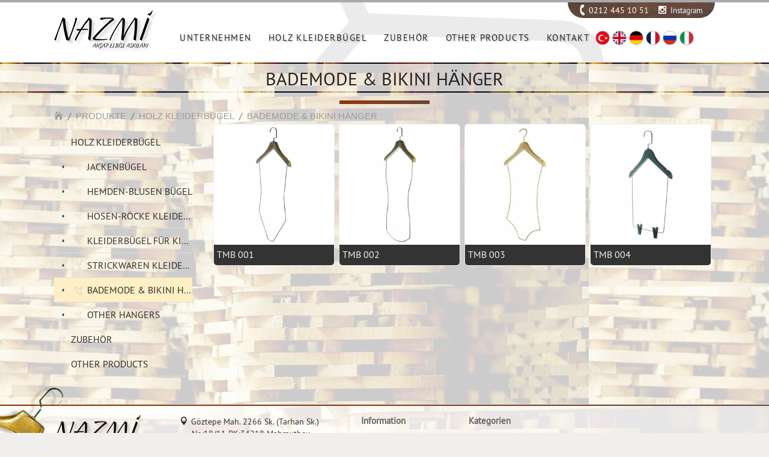

--- FILE ---
content_type: text/html; charset=UTF-8
request_url: http://www.nazmiaski.com/de/mayo-bikini-kombin-askilari-s59k17
body_size: 6757
content:

<!DOCTYPE html PUBLIC "-//W3C//DTD XHTML 1.0 Transitional//EN" "http://www.w3.org/TR/xhtml1/DTD/xhtml1-transitional.dtd">
<html xmlns="http://www.w3.org/1999/xhtml">
<head>
<meta http-equiv="pragma" content="no-cache" />
<meta http-equiv="Content-Type" content="text/html, charset=utf-8" />
<meta name="viewport" content="width=device-width, initial-scale=1, minimum-scale=1, maximum-scale=1"/>
<meta name="description" content="for BADEMODE & BIKINI HÄNGER kinds, BADEMODE & BIKINI HÄNGER prices and BADEMODE & BIKINI HÄNGER order, visit nazmiaski.com" />
<meta name="keywords" content="HOLZ KLEIDERBÜGEL, BADEMODE & BIKINI HÄNGER" />
<meta name="author" content="frekans snn" />
<meta name="language" content="DE" />
<title>HOLZ KLEIDERBÜGEL - BADEMODE & BIKINI HÄNGER</title>

<base href="http://www.nazmiaski.com/" >

<meta name="facebook-domain-verification" content="09qa7dk3svr0t0zbd0vmxlr21tou65" />
<link rel="image_src" href="icerik/images/styleimg/logo.png" />

<link href="sablon/corporate/css/main.css?r=2" rel="stylesheet" type="text/css" />
<link href="sablon/corporate/css/snnetkinliktakvim.css" rel="stylesheet" type="text/css" />
<link href="sistem/cssui/smoothness/jquery-ui-1.10.2.custom.min.css" rel="stylesheet" type="text/css" /><!--UI gerekmezse kapat -->
<script type="text/javascript" src="sistem/js/jquery-2.1.4.min.js"></script>
<script type="text/javascript" src="sistem/js/jquery-ui-1.10.2.custom.min.js"></script><!--UI gerekmezse kapat -->
<!--bu açıkken wow slider çalışmıyor<script language="javascript" type="text/javascript" src="sistem/js/jquery.easing.1.3.js"></script>-->
<script language="javascript" type="text/javascript" src="sistem/js/lofslidernews.js"></script>
<script language="javascript" type="text/javascript" src="sistem/js/snnetkinliktakvim.js"></script>
<script type="text/javascript" src="sistem/js/genel.js"></script>
<script type="text/javascript" src="sistem/js/sepet_siparis.js"></script>
<script type="text/javascript" src="sistem/js/swfobject.js"></script>
<script type="text/javascript">
preloadimg = new Image();
preloadimg.src = "sablon/corporate/img/loader.gif";
/*$(function(){ //tüm imajlara, üstte önyüklettiğim loaderı koyuyorum
	$('img').addClass('imgloader');
	$('img').load(function(){$(this).removeClass('imgloader')});
});*/

// slider embedding SWF 
/*
var flashvars = {};
flashvars.xml_file = "slider_photo_list.xml?x=1769378905";
var params = {};
params.wmode = "transparent";
var attributes = {};
attributes.id = "slider";
swfobject.embedSWF("slider.swf", "slider", "680", "220", "9.0.0", false, flashvars, params, attributes);
// slider embedding SWF end
*/
y=0;
function duyuru() { //alert('işliyor.');
y-=1;
ulhg=parseInt($('.news ul:eq(0)').css('height'));
if (ulhg<-y) y=0;
$('.news ul:eq(0)').css('top',y+'px');
$('.news ul:eq(1)').css('top',y+ulhg+'px');

}


$(function(){

/*
m=setInterval('duyuru()',50);
$('.news div ul').clone().appendTo('.news div').attr('class','ulcn').css('top','200px');
$('.news div').mouseover(function(){
	clearInterval(m);
}).mouseout(function(){
	m=setInterval('duyuru()',50);
});
*/

//sayfayı alta yapıştırmak için, css ile yapabilirsen daha iyi
altafixle=$('html').height()-$('body').height();
//if (altafixle>0) $('#main').css('min-height',$('#main').height()+altafixle+'px');
if (altafixle>0) $('#content').css('min-height',$('#main').height()+altafixle-20+'px');


// custom select box için
//custom select box end	

// My Go to Top button and fixed header
$(window).scroll(function(e){
	if($(window).scrollTop()>200) { $('a#enustegit').fadeIn(); $('#headerwrp').addClass('fixed'); }
	else {$('a#enustegit').fadeOut(); $('#headerwrp').removeClass('fixed');	}
});



});
</script>


<style>

#snnbox {display:none; position:absolute; top:0; left:0; height:100vh; width:100%; z-index:40; }

#snnboxbg { position:fixed; display:block; background:url(sablon/corporate/img/bg_t80_black.png) repeat; top:0; left:0; width:100%; height:100%; }
#snnboxwrap { position:absolute; display:table; top:0; left:0; width:100%; height:100%; }
#snnboxcell { position:relative; display:table-cell; vertical-align:middle; text-align:center; }
#snnboxcont { display:inline-block; text-align:left; position:relative; min-width:200px; min-height:100px; background:#fff; border-radius: 1px; box-shadow: 0px 0px 0px 5px rgba(255,255,255,0.1); behavior: url(css/iefix/PIE.htc); }

#snnboxcont .close { position:absolute; top:10px; right:10px; cursor:pointer; width:30px; height:30px; background:url(sablon/corporate/img/productbox_icons.png) 5px 8px no-repeat #444; border-radius:15px; behavior: url(css/iefix/PIE.htc);}
#snnboxcont .close:hover { background-color:#B3B3B3; color:#435666;}

</style>
<script type="text/javascript">

var snnbox;
function snnbox(elmid,tur) {
	
	if(!tur) tur=0;
	if(!snnbox[elmid] && tur<1) {snnbox[elmid]=$(elmid);  $(elmid).remove(); }
	$('#snnbox').unbind();
		
	if (!$('#snnbox').is('div')) $('body').append('<div id="snnbox"><div id="snnboxbg"></div><div id="snnboxwrap"><div id="snnboxcell"><div id="snnboxcont"></div></div></div></div>');	
	
	$('#snnboxwrap').css('top',$(window).scrollTop());
	if(tur==1) {$('#snnboxcont').html('<div></div>'); $('#snnboxcont div').load(elmid);}
	if(tur==2) {$('#snnboxcont').html('<div><img /></div>'); $('#snnboxcont div img').attr('src',elmid);}
	else $('#snnboxcont').html($(snnbox[elmid]).html());
	$('#snnboxcont').append('<div class="close"></div>');
	
	$('#snnbox').fadeIn();	
	$('#snnbox #snnboxcont').click(function(e1){ 
		e1.stopPropagation();
	  //$(selli).prev().click();
	});
		
	$('#snnbox, #snnbox .close').click(function(el){
		//if ($(el.target).closest('#snnboxcont').length === 0 || $(el.target).is('.close')) // alternatif
		$('#snnbox').fadeOut();
	});
}
//$(function(){snnbox('#snnboxicerik')});

$(function(){ // linkli resim gösterme özelliğim
	$("a[rel='snnbox']").click(function(e){
		e.preventDefault();
		snnbox($(this).attr('href'),2);
	});
	
	// ufak ayarlanmış imajın büyük halini görme
	$("img[rel='snnbox']").click(function(e){
		e.preventDefault();
		snnbox($(this).attr('src'),2);
	});
});
</script>


<!--[if lte IE 9]> <script type="text/javascript" src="js/ieduzeltme.js"></script> <![endif]-->

<link rel="alternate" hreflang="tr" href="tr/mayo-bikini-kombin-askilari-s59k17" />
<link rel="alternate" hreflang="en" href="en/mayo-bikini-kombin-askilari-s59k17" />
<link rel="alternate" hreflang="de" href="de/mayo-bikini-kombin-askilari-s59k17" />
<link rel="alternate" hreflang="fr" href="fr/mayo-bikini-kombin-askilari-s59k17" />
<link rel="alternate" hreflang="ru" href="ru/mayo-bikini-kombin-askilari-s59k17" />
<link rel="alternate" hreflang="it" href="it/mayo-bikini-kombin-askilari-s59k17" />

<!-- Google Fonts -->
<link href="https://fonts.googleapis.com/css?family=PT+Serif:400,400i,700,700i&subset=latin-ext" rel="stylesheet" type="text/css">
<link href="https://fonts.googleapis.com/css?family=Open+Sans:600&amp;subset=latin-ext" rel="stylesheet">

<!-- Google tag (gtag.js) -->
<script async src="https://www.googletagmanager.com/gtag/js?id=G-D15W8BC0BT"></script>
<script>
  window.dataLayer = window.dataLayer || [];
  function gtag(){dataLayer.push(arguments);}
  gtag('js', new Date());

  gtag('config', 'G-D15W8BC0BT');
</script>


</head>
<body>

<!--
<a id="benihaberdaret" href="_bultenuyelik.php" onclick="popupci(this); return false;">Beni Haberdar Et!</a>
<a id="sagfacebook" target="_blank" href="https://www.facebook.com/---"></a>
<a id="sagtwitter" target="_blank" href="https://twitter.com/---"></a>
<a id="saggplus" target="_blank" href="https://plus.google.com/u/0/---"></a>
<a id="sagpinterest" target="_blank" href="http://pinterest.com/---/"></a>
-->
<a id="enustegit" title="Go to Top" href="javascript:void(0)" onclick="$('html,body').animate({ scrollTop: '0' });"></a>

<div id="headerwrp">
	<div id="headermenubg"></div>	
  <div id="header">
    <a id="logo" href="de/mainpage" title="Anasayfa / Mainpage"></a>
    <div id="toptitle"></div>

    <div id="toplang">
    	      
            <a class="flag_tr" href="tr/mayo-bikini-kombin-askilari-s59k17" title="Türkçe">TR</a>
			      <a class="flag_en" href="en/mayo-bikini-kombin-askilari-s59k17" title="English">EN</a>
			      <a class="flag_de" href="de/mayo-bikini-kombin-askilari-s59k17" title="Deutsch">DE</a>
			      <a class="flag_fr" href="fr/mayo-bikini-kombin-askilari-s59k17" title="Français">FR</a>
			      <a class="flag_ru" href="ru/mayo-bikini-kombin-askilari-s59k17" title="русский">RU</a>
			      <a class="flag_it" href="it/mayo-bikini-kombin-askilari-s59k17" title="Italiano">IT</a>
			      <!-- örnek:
    	<a class="flag_tr" href="?dil=1" title="Türkçe"></a>
    	<a class="flag_en" href="?dil=2" title="English"></a>
      <a class="flag_de" href="?dil=3" title="Deutsch"></a>
      <a class="flag_fr" href="?dil=4" title="Frençais"></a>
      <a class="flag_es" href="?dil=5" title="Español"></a>
      -->
    </div>
    
    <div id="topcontact">
    	<!--<b>Destek Hattı</b><br />-->
    	<a class="tel" href="tel:+90 (212) 445 10 51">0212 445 10 51</a>
           
    </div>

    <div id="topsocial">
    							<a class="social_in" target="_blank" href="https://www.instagram.com/nazmiaski/">Instagram<i></i><i></i><i></i><i></i></a>
			    </div>
		
		<button type="button" id="menubtn" onclick="$('#headerwrp').toggleClass('menuacik'); $(document).scrollTop(0);"></button>
    <a name="navtop"></a>
  	<div class="navtop">    	
    	<ul>
							<li><p></p><a href="javascript:void(0)"   >UNTERNEHMEN</a><i></i><i></i><i></i><i></i>
													<ul><li>UNTERNEHMEN</li>				<li><p></p><a href="de/unternehmen-s18">UNTERNEHMEN</a></li>
			<li><p></p><a href="de/unsere-fabrik-s67">UNSERE FABRIK</a></li>
</ul>
								</li>
							<li><p></p><a href="de/kleiderbugel-s59k5"   >HOLZ KLEIDERBÜGEL</a><i></i><i></i><i></i><i></i>
													<ul><li>HOLZ KLEIDERBÜGEL</li>				<li><p></p><a href="de/jackenbugel-s59k11">JACKENBÜGEL</a></li>
			<li><p></p><a href="de/hemden-blusen-bugel-s59k8">HEMDEN-BLUSEN BÜGEL</a></li>
			<li><p></p><a href="de/hosen-rocke-kleiderbugel-s59k10">HOSEN-RÖCKE KLEIDERBÜGEL</a></li>
			<li><p></p><a href="de/kleiderbugel-fur-kinder-s59k9">KLEIDERBÜGEL FÜR KINDER</a></li>
			<li><p></p><a href="de/strickwaren-kleiderbugel-s59k12">STRICKWAREN KLEIDERBÜGEL</a></li>
			<li><p></p><a href="de/bademode-bikini-h-nger-s59k17">BADEMODE & BIKINI HÄNGER</a></li>
			<li><p></p><a href="de/other-hangers-s59k18">OTHER HANGERS</a></li>
</ul>
								</li>
							<li><p></p><a href="de/zubehor-s59k6"   >ZUBEHÖR</a><i></i><i></i><i></i><i></i>
													<ul><li>ZUBEHÖR</li>				<li><p></p><a href="de/haken-s59k13">HAKEN</a></li>
			<li><p></p><a href="de/rutschfest-s59k14">RUTSCHFEST</a></li>
			<li><p></p><a href="de/verriegeln-s59k15">VERRIEGELN</a></li>
			<li><p></p><a href="de/markierungen-s59k16">MARKIERUNGEN</a></li>
</ul>
								</li>
							<li><p></p><a href="de/other-products-s59k19"   >OTHER PRODUCTS</a><i></i><i></i><i></i><i></i>
												</li>
							<li><p></p><a href="de/kontakt-s3"   >KONTAKT</a><i></i><i></i><i></i><i></i>
												</li>
						        
      </ul>         
    </div><!-- end .navtop -->
            
    <form id="searchbar" onsubmit="sitearama(this.id); return false;"><select><option value="0">Tüm Kategorilerde</option><option value="5">HOLZ KLEIDERBÜGEL</option><option value="11">JACKENBÜGEL</option><option value="8">HEMDEN-BLUSEN BÜGEL</option><option value="10">HOSEN-RÖCKE KLEIDERBÜGEL</option><option value="9">KLEIDERBÜGEL FÜR KINDER</option><option value="12">STRICKWAREN KLEIDERBÜGEL</option><option value="17">BADEMODE & BIKINI HÄNGER</option><option value="18">OTHER HANGERS</option><option value="6">ZUBEHÖR</option><option value="13">HAKEN</option><option value="14">RUTSCHFEST</option><option value="15">VERRIEGELN</option><option value="16">MARKIERUNGEN</option><option value="19">OTHER PRODUCTS</option></select><input type="text" id="ara_ad" name="search" value="Suchen..." onfocus="if (this.value=='Suchen...') this.value='';" onblur="if (this.value=='') this.value='Suchen...';" /><input type="submit" name="searchbtn" value="U" /></form>

  </div>
</div><!-- end #headerwrp -->   

<div id="mainwrp">
	<div id="mainbg"></div>
  <div id="main">    
  		
		
    		<div id="ozelgorsel" style="background-image:url(icerik/images/sayfa/1_b.jpg); "></div>	
		          
    <div id="maininwrp">
    
        
        
    <div id="contentbg"></div>
    <div id="content">
    
		



			<h1 class="modS">BADEMODE & BIKINI HÄNGER</h1>
	<div class="ozelwrp">	<p class="urunnav ozelwrap">

  <a class=" mainpage" href="mainpage" ></a>

	 &nbsp;&#47;&nbsp; 
  <a class=" " href="de/products-s59" >PRODUKTE</a>

	 &nbsp;&#47;&nbsp; 
  <a class=" " href="de/holz-kleiderbugel-s59k5" >HOLZ KLEIDERBÜGEL</a>

	 &nbsp;&#47;&nbsp; 
  <a class="secili " href="de/bademode-bikini-h-nger-s59k17" >BADEMODE & BIKINI HÄNGER</a>

		</p>
</div>

<style>
p.urunnav { float:none; margin-top:-15px;}

#leftside { float:left; margin-right:29px; width:230px; max-width:300px; position:relative; display:block; }
/*#leftside h1 { box-sizing:border-box; height:62px; width:243px; padding:8px 30px 15px 35px; margin-left:-25px; background:url(img/urun_sol_baslik_bg.png) left top no-repeat; font-size: 16px; font-weight: bold; /*#6C892F;*/ /*}*/
#leftside h1 { height: 40px; line-height: 40px; padding: 0 8px; font-size: 12px; font-weight: bold; border-radius: 6px; background-image: linear-gradient(to bottom, #FFDE4D 0%,#E6BB00 100%); color: #111; margin-bottom: 0; }
/*#leftside h1:before { content: " "; left: 0; bottom: -5px; position: absolute; width: 0; height: 0; 
border-top: 5px solid #20290e; border-left: 16px solid transparent; }
#leftside h1:after { -webkit-filter: drop-shadow( 4px 1px 1px rgba(0,0,0,0.15) ); content: ''; position: absolute; top: 0; right: -23px; width: 0; border-top: 53px solid #6B892D; border-right: 23px solid transparent;}*/
#leftside h3 { height: auto; font-size: 20px; line-height: 30px; font-weight: normal; border-radius: 0; background: none; text-align: center; border: 1px solid #ddd; border-width: 1px 0 1px 0;}
#leftside .navleft {border:none; margin:0; margin-top: 10px; margin-bottom: 10px;}
#leftside .navleft li a {}

@media only screen and (max-width: 955px) {
	#leftside { margin:0 auto 40px; float:none;}
	#rightside { clear:both; }
	
	#leftside h3 {}
	p.urunnav { display:block; text-align:center;}
}

#rightside { /*float:left; width:600px;*/ overflow:hidden; width:auto;}
/*.kutukutu li a p { background:#6B892D; }
.kutukutu li a p .ad { }*/
/*
#urundetay .detail { background:#6B892D !important; }
#urundetay .detail:after {border-top-color:#6B892D !important;}
*/
</style>

<div class="ozelwrp">

<div id="leftside">        	
  <!--<h3 class="modS">BADEMODE & BIKINI HÄNGER</h3>-->
  <!--<h4></h4>-->
  <ul class="navleft"><li class="ustu"><a href="de/holz-kleiderbugel-s59k5">HOLZ KLEIDERBÜGEL</a><p></p><ul><li><a href="de/jackenbugel-s59k11">JACKENBÜGEL</a></li><li><a href="de/hemden-blusen-bugel-s59k8">HEMDEN-BLUSEN BÜGEL</a></li><li><a href="de/hosen-rocke-kleiderbugel-s59k10">HOSEN-RÖCKE KLEIDERBÜGEL</a></li><li><a href="de/kleiderbugel-fur-kinder-s59k9">KLEIDERBÜGEL FÜR KINDER</a></li><li><a href="de/strickwaren-kleiderbugel-s59k12">STRICKWAREN KLEIDERBÜGEL</a></li><li class="secili"><a href="de/bademode-bikini-h-nger-s59k17">BADEMODE & BIKINI HÄNGER</a></li><li><a href="de/other-hangers-s59k18">OTHER HANGERS</a></li></ul></li><li><a href="de/zubehor-s59k6">ZUBEHÖR</a><p></p><ul><li><a href="de/haken-s59k13">HAKEN</a></li><li><a href="de/rutschfest-s59k14">RUTSCHFEST</a></li><li><a href="de/verriegeln-s59k15">VERRIEGELN</a></li><li><a href="de/markierungen-s59k16">MARKIERUNGEN</a></li></ul></li><li><a href="de/other-products-s59k19">OTHER PRODUCTS</a></li></ul>
		
</div>

<div id="rightside">
	<ul class="kutukutu">
					
		<li rel="93">
    	<a href="de/tmb-001-holz-kleiderbugel-bademode-bikini-h-nger-s59k17u93"
     data="93,TMB 001,TMB 001,,icerik/images/urun/tmb-001-93_b.jpg"  >
      <div class="wrp1"><div class="wrp2">
        <img src="icerik/images/urun/tmb-001-93_k.jpg" alt="HOLZ KLEIDERBÜGEL BADEMODE & BIKINI HÄNGER TMB 001 " />
        <!--<img src="icerik/images/urun/93_1_k.jpg" class="hoverpic" />-->
                <p>				
          <!--<span class="ad">TMB 001</span>-->
          <span class="ad">TMB 001</span>
					<span class="kat">BADEMODE & BIKINI HÄNGER</span>
          <!--<span class="ad"></span>-->
          <!--<br />
          <span class="detay">BADEANZUG, BIKINI UND KOMBINATIONS BÜGEL</span>-->

          					<br />
                        
        </p>        
                        			</div></div>
      </a>
			
						<span class="order btn1" onclick="$('#sepeteekleformu93').submit();/*slideDown();*/">Sepete Ekle</span>
			<form class="sepeteekleformu" id="sepeteekleformu93" onsubmit="sepeteekle(this.id); $(this).hide(); return false;"><input type="text" class="it1 req num" name="uadet" value="1" placeholder="Piece" /><input type="hidden" name="uid" value="93" /><input type="hidden" name="ukod" value="TMB 001" /><input type="hidden" name="uad" value="TMB 001" /><input type="hidden" name="ufiyat" value="" /><input type="submit" class="ibsub" value="Add to Cart" /></form>
						
    </li>
    
				
		<li rel="94">
    	<a href="de/tmb-002-holz-kleiderbugel-bademode-bikini-h-nger-s59k17u94"
     data="94,TMB 002,TMB 002,,icerik/images/urun/tmb-002-94_b.jpg"  >
      <div class="wrp1"><div class="wrp2">
        <img src="icerik/images/urun/tmb-002-94_k.jpg" alt="HOLZ KLEIDERBÜGEL BADEMODE & BIKINI HÄNGER TMB 002 " />
        <!--<img src="icerik/images/urun/94_1_k.jpg" class="hoverpic" />-->
                <p>				
          <!--<span class="ad">TMB 002</span>-->
          <span class="ad">TMB 002</span>
					<span class="kat">BADEMODE & BIKINI HÄNGER</span>
          <!--<span class="ad"></span>-->
          <!--<br />
          <span class="detay">BADEANZUG, BIKINI UND KOMBINATIONS BÜGEL</span>-->

          					<br />
                        
        </p>        
                        			</div></div>
      </a>
			
						<span class="order btn1" onclick="$('#sepeteekleformu94').submit();/*slideDown();*/">Sepete Ekle</span>
			<form class="sepeteekleformu" id="sepeteekleformu94" onsubmit="sepeteekle(this.id); $(this).hide(); return false;"><input type="text" class="it1 req num" name="uadet" value="1" placeholder="Piece" /><input type="hidden" name="uid" value="94" /><input type="hidden" name="ukod" value="TMB 002" /><input type="hidden" name="uad" value="TMB 002" /><input type="hidden" name="ufiyat" value="" /><input type="submit" class="ibsub" value="Add to Cart" /></form>
						
    </li>
    
				
		<li rel="95">
    	<a href="de/tmb-003-holz-kleiderbugel-bademode-bikini-h-nger-s59k17u95"
     data="95,TMB 003,TMB 003,,icerik/images/urun/tmb-003-95_b.jpg"  >
      <div class="wrp1"><div class="wrp2">
        <img src="icerik/images/urun/tmb-003-95_k.jpg" alt="HOLZ KLEIDERBÜGEL BADEMODE & BIKINI HÄNGER TMB 003 " />
        <!--<img src="icerik/images/urun/95_1_k.jpg" class="hoverpic" />-->
                <p>				
          <!--<span class="ad">TMB 003</span>-->
          <span class="ad">TMB 003</span>
					<span class="kat">BADEMODE & BIKINI HÄNGER</span>
          <!--<span class="ad"></span>-->
          <!--<br />
          <span class="detay">BADEANZUG, BIKINI UND KOMBINATIONS BÜGEL</span>-->

          					<br />
                        
        </p>        
                        			</div></div>
      </a>
			
						<span class="order btn1" onclick="$('#sepeteekleformu95').submit();/*slideDown();*/">Sepete Ekle</span>
			<form class="sepeteekleformu" id="sepeteekleformu95" onsubmit="sepeteekle(this.id); $(this).hide(); return false;"><input type="text" class="it1 req num" name="uadet" value="1" placeholder="Piece" /><input type="hidden" name="uid" value="95" /><input type="hidden" name="ukod" value="TMB 003" /><input type="hidden" name="uad" value="TMB 003" /><input type="hidden" name="ufiyat" value="" /><input type="submit" class="ibsub" value="Add to Cart" /></form>
						
    </li>
    
				
		<li rel="96">
    	<a href="de/tmb-004-holz-kleiderbugel-bademode-bikini-h-nger-s59k17u96"
     data="96,TMB 004,TMB 004,,icerik/images/urun/tmb-004-96_b.jpg"  >
      <div class="wrp1"><div class="wrp2">
        <img src="icerik/images/urun/tmb-004-96_k.jpg" alt="HOLZ KLEIDERBÜGEL BADEMODE & BIKINI HÄNGER TMB 004 " />
        <!--<img src="icerik/images/urun/96_1_k.jpg" class="hoverpic" />-->
                <p>				
          <!--<span class="ad">TMB 004</span>-->
          <span class="ad">TMB 004</span>
					<span class="kat">BADEMODE & BIKINI HÄNGER</span>
          <!--<span class="ad"></span>-->
          <!--<br />
          <span class="detay">BADEANZUG, BIKINI UND KOMBINATIONS BÜGEL</span>-->

          					<br />
                        
        </p>        
                        			</div></div>
      </a>
			
						<span class="order btn1" onclick="$('#sepeteekleformu96').submit();/*slideDown();*/">Sepete Ekle</span>
			<form class="sepeteekleformu" id="sepeteekleformu96" onsubmit="sepeteekle(this.id); $(this).hide(); return false;"><input type="text" class="it1 req num" name="uadet" value="1" placeholder="Piece" /><input type="hidden" name="uid" value="96" /><input type="hidden" name="ukod" value="TMB 004" /><input type="hidden" name="uad" value="TMB 004" /><input type="hidden" name="ufiyat" value="" /><input type="submit" class="ibsub" value="Add to Cart" /></form>
						
    </li>
    
	
	</ul>
		<div></div>
</div>

</div>

    
    	<div class="reklam2" ></div>
    	<div style="clear:both;"></div>  
    </div><!-- end #content -->
    
    <div style="clear:both;"></div>
        </div><!-- end #maininwrp -->
  </div><!-- end #main -->
</div><!-- end #mainwrp -->
<div id="footerwrp">
	<div id="footertop"></div>
  <div id="footerbtm"></div>  
  <div id="footer">
  	
    <!--<div class="footerimg"><img src="sablon/corporate/img/ozellik1.png" /></div>
    <div class="footerimg"><img src="sablon/corporate/img/banka_logolar.png" /></div>-->
    
		<div class="footerkutu1">
			<img src="icerik/images/styleimg/logo.png" /><br>
			<!--<p class="baslik">%100 Secure Shopping</p>
			<img src="icerik/images/pageimages/kredi_kartlari_2.png" />-->
		</div>
		
		<div class="navbtm nbcat">
			<p class="baslik">Kategorien</p>
      <ul>
              
        <li class="nbcatm"><p></p><a href="de/holz-kleiderbugel-s59k5" >HOLZ KLEIDERBÜGEL</a></li>
              
        <li><p></p><a href="de/jackenbugel-s59k11" >JACKENBÜGEL</a></li>
              
        <li><p></p><a href="de/hemden-blusen-bugel-s59k8" >HEMDEN-BLUSEN BÜGEL</a></li>
              
        <li><p></p><a href="de/hosen-rocke-kleiderbugel-s59k10" >HOSEN-RÖCKE KLEIDERBÜGEL</a></li>
              
        <li><p></p><a href="de/kleiderbugel-fur-kinder-s59k9" >KLEIDERBÜGEL FÜR KINDER</a></li>
              
        <li><p></p><a href="de/strickwaren-kleiderbugel-s59k12" >STRICKWAREN KLEIDERBÜGEL</a></li>
              
        <li><p></p><a href="de/bademode-bikini-h-nger-s59k17" >BADEMODE & BIKINI HÄNGER</a></li>
              
        <li><p></p><a href="de/other-hangers-s59k18" >OTHER HANGERS</a></li>
              
        <li class="nbcatm"><p></p><a href="de/zubehor-s59k6" >ZUBEHÖR</a></li>
              
        <li><p></p><a href="de/haken-s59k13" >HAKEN</a></li>
              
        <li><p></p><a href="de/rutschfest-s59k14" >RUTSCHFEST</a></li>
              
        <li><p></p><a href="de/verriegeln-s59k15" >VERRIEGELN</a></li>
              
        <li><p></p><a href="de/markierungen-s59k16" >MARKIERUNGEN</a></li>
              
        <li class="nbcatm"><p></p><a href="de/other-products-s59k19" >OTHER PRODUCTS</a></li>
              
      </ul>
    </div>
		
    <div class="navbtm nbinf">
			<p class="baslik">Information</p>
      <ul>
              
        <li><p></p><a href="de/unternehmen-s18" >UNTERNEHMEN</a></li>
              
        <li><p></p><a href="de/kontakt-s3" >KONTAKT</a></li>
              
      </ul>
			<div id="btmsocial">
								<a class="social_in" target="_blank" href="https://instagram.com/nazmiaski/">Instagram<i></i><i></i><i></i><i></i></a>
			</div>
    </div>
		
				
				   
    
    <p class="footercontact">
    	<span class="adres">Göztepe Mah. 2266 Sk. (Tarhan Sk.)
No:18/11 PK:34218 Mahmutbey
Bağcılar / Istanbul - TURKEY
(İstoç Oto Market Karşısı)<!-- -  / --></span><br />
      <span class="tel">+90 (212) 445 10 51</span><br />
			       
         
    </p>
        
    
    
    
        <p style="display:none; text-align: left;">© 1997 - 2013 TR WEB Hosting Ltd Şti Frekans<br>All Rights Reserved</p>   
  	<p class="frekans">Web Tasarım <a href="http://www.frekans.com" target="_blank" title="Hosted and designed by Frekans">Frekans</a></p>
    
  </div><!-- end #footer -->
</div><!-- end #footerwrp -->





	
</body>
</html>

--- FILE ---
content_type: text/css
request_url: http://www.nazmiaski.com/sablon/corporate/css/main.css?r=2
body_size: 19401
content:
@charset "utf-8";
/* CSS Document */

* { margin:0; padding:0; /*-webkit-backface-visibility:hidden; /*winXP-chrome çirkin font düzeltmesi, dikkat efektlerde sorun çıkarabilir*/  }
html,body { min-height:100%;}

body { font-size:15px; line-height:1.8em; background:#F1EFEE; font-family:'pt_sansregular', sans-serif; /*font-family: Arial, Helvetica, sans-serif;*/ /*background:url(../img/body_bg.jpg) center top no-repeat #fff;*/ /*margin-left:1px; /*margin-left; bg and margin center için düzeltme*/ color:#6F6F6F; position:relative; }

/*body:before {
    content: "";
    background: url(../../../icerik/images/pageimages/pusula2.jpg) center 120px no-repeat;
		background-size:1500px;
    opacity: 0.08;
    width: 100%;
    height: 100%;
    display: block;
		position:absolute;
}*/

a { text-decoration:none; /*color:#C03441;*/ color:#169480;}
a:hover { color:#A32929;/*#7F2B39;*/ }
img {border:none;}
input {font-size:12px;}
.vurgurenk {color:#ED8925;}

ul {padding-left: 20px;}

#ie6alert {background:#F8F380; color:red; width:360px; padding:10px; margin-left:-180px; font-size:14px; text-align:center; border:1px solid red; position:absolute; top:50px; left:50%; z-index:10;}
#ie6alert a { color:blue;}

/*genel class lar*/
.nimgBL{float:left; border:1px solid #999; padding:3px; margin:0 5px 5px 0;}
.nimgBR{float:right; border:1px solid #999; padding:3px; margin:0 0 5px 5px;}
.nimgB{ border:1px solid #999; padding:3px;}
.hrule1 {background:#DDD; height:1px; margin-bottom:15px;}
.hrule2 {background:#FC9; height:2px; margin-bottom:20px;}
.hrulealt1 {background:#333; height:1px; margin-bottom:5px;}
a.linktip1 { color:#F0D914;}
a.linktip1:hover {color:#FFF;}
.btn1 { display:inline-block; cursor:pointer; line-height: normal; font-family:'pt_sansregular', sans; font-size:18px; border:none; /*border-radius:12px;*/ color:#eee; background: linear-gradient(135deg, #953609  0%,#654739 100%); /*background:linear-gradient(to bottom, #FFDE4D 0%,#E6BB00 100%);*/ padding: 10px 40px; text-align: center; min-width: 100px;}
.btn1:hover {background: #111; /*background:linear-gradient(to bottom, #E6BB00 0%,#FFDE4D 100%);*/ color:#eee;}
p.baslik { min-height: 30px; line-height: 30px; /*padding:0 15px;*/ color:#666; text-align: left; font-weight: bold; /*border-left: 3px solid #D0BA20; border-right: 3px solid #74C7CE;*/ border-bottom: 1px solid #ddd; /*border-top: 1px solid #eee; background:#FFF; border-radius:6px;*/}
.itt1 { width: 100%; box-sizing: border-box; padding: 8px; border-radius:5px; border: 1px solid #aaa; /*background: #ffe;*/ }
.its1 { display:inline-block; cursor:pointer; min-width: 100px; /*background: #90b023; */ background: #fdf3cb; border: 1px solid #999; /*border-radius:12px;*/ font-family:'pt_sansregular', sans; font-size:18px; font-weight: bold; padding:10px 20px;}

:root {--headerheight:100px;}

hr.grady {background: linear-gradient(135deg, #953609  0%,#654739 100%); height: 2px; border: none; margin: 40px 0;}

a#enustegit { position:fixed; right:10px; top:120px; z-index:10; display:none; width:50px; height:50px;  background:url(../img/uparrow_icon.png) center no-repeat;} 

a#benihaberdaret {display:block; position:fixed; width:40px; height:190px; right:-5px; top:200px; background:#CCC; z-index: 10; }
a#benihaberdaret:hover { right:0;}

a#sagfacebook {display:block; position:fixed; width:32px; height:32px; right:-3px; top:400px; background:url(../img/social32x32/facebook_hover.png) left top no-repeat; border:3px solid #CCC; z-index: 10; }
a#sagfacebook:hover { right:5px;}
a#sagtwitter {display:block; position:fixed; width:32px; height:32px; right:-3px; top:440px; background:url(../img/social32x32/twitter_hover.png) left top no-repeat; border:3px solid #CCC; z-index: 10;}
a#sagtwitter:hover { right:5px;}
a#saggplus {display:block; position:fixed; width:32px; height:32px; right:-3px; top:480px; background:url(../img/social32x32/google2_hover.png) left top no-repeat; border:3px solid #CCC; z-index: 10;}
a#saggplus:hover { right:5px;}
a#sagpinterest {display:block; position:fixed; width:32px; height:32px; right:-3px; top:520px; background:url(../img/social32x32/pinterest_hover.png) left top no-repeat; border:3px solid #CCC; z-index: 10;}
a#sagpinterest:hover { right:5px;}

.sosyal_kutu {}
.sosyal_kutu a { display:block; float:left; margin:0 5px 5px 0; border:2px solid #EEE; padding:1px;}
.sosyal_kutu a:hover { border:2px solid #FC0;}
.sosyal_kutu a img {}

#headerwrp { min-width: 1100px; position:relative; background:url(../../../icerik/images/styleimg/aski_bg1.png) center 32% no-repeat #fff; border-top:4px solid #aaa; /*background: url(../img/rainbow_lines.png) center top no-repeat #fff; /*linear-gradient(to bottom, #2753AC,#152960);*/ z-index:2; }
#header { width:1100px; margin:0 auto; padding:0px; height:var(--headerheight);  position:relative; z-index:12; /*background:linear-gradient(to bottom, #FFF 45%, rgba(255,255,255,0));*/ }

#logo { background:url(../../../icerik/images/styleimg/logo.png) center no-repeat; background-size:contain; width:171px; height:70px; position: absolute; z-index: 13; left:0px; bottom:17px; cursor:pointer; border-radius:8px; }
#logo:hover { opacity:0.9; /*transform: scale(1.02);*/}

#toplang {position:absolute; top:41px; right:35px; z-index:13; }
#toplang select { position:relative; background:none; width:120px; height: 25px; line-height: 25px; border: 2px solid #ccc; border-radius:4px; color: #333;  z-index:2; }
#toplang span.select{ position:absolute; bottom:0; float:left; left:0; width:120px; height:25px; line-height:25px; text-indent:5px; cursor:default; z-index:1; background: url(../img/search_lang_btns.png) 100px 0px no-repeat; color: #ccc; }
#toplang select option { background:none;}
/*#toplang a { position:relative; display:inline-block; background: url(../img/flags_sprite_22n3.png) 100px 0px no-repeat; border: none; text-align:center; box-sizing:border-box; width:22px; height:22px; line-height:22px; font-size: 1px; color:#512305; }*/
#toplang a { position:relative; display:inline-block; border: 1px solid #bbb; border-radius: 12px; text-align:center; box-sizing:border-box; width:24px; height:24px; line-height:24px; font-size: 1px; color:#512305; }
#toplang a:hover {/*background-color:#502304; color:#fef6e1;*/ transform:scale(1.1); /*filter: brightness(1.2);*/ }
#toplang .flag_tr {background-position:0px 0px; background: url(../img/flags/tr.svg) 0px 0px no-repeat; }
#toplang .flag_en {background-position:-25px 0px; background: url(../img/flags/gb.svg) no-repeat; }
#toplang .flag_de {background-position:-50px 0px; background: url(../img/flags/de.svg) no-repeat;}
#toplang .flag_ru {background-position:-75px 0px; background: url(../img/flags/ru.svg) no-repeat;}
#toplang .flag_fr {background-position:-100px 0px; background: url(../img/flags/fr.svg) no-repeat;}
#toplang .flag_it {background-position:-100px 0px; background: url(../img/flags/it.svg) no-repeat;}
#toplang .flag_es {background-position:-100px 0px; background: url(../img/flags/es.svg) no-repeat;}

#topsocial { position:absolute; top:0px; right:20px; z-index: 13;}
#topsocial a { position:relative; display:inline-block; font-size: 13px; color:#fff; /*background:url(../img/social_icons.png) no-repeat; background-size:66px; width:1.8em;*/ height:1.8em; padding: 1px 0 0 6px; box-sizing: border-box; border-radius: 100%; /* margin-bottom: 5px; */ line-height: 1.8em;  vertical-align: top;}
#topsocial a:hover {/*background-position-y:-40px;*/ /*transform:scale(1.1);*/ color:#ffefc4; }
#topsocial a:before {font-family:"ElegantIcons";}
/*#topsocial .social_fb {background-position:0px 0px; background-color: #5D82D1;}
#topsocial .social_tw {background-position:-44px 0px; background-color: #40BFF5;}
#topsocial .social_in {background-position:-44px 0px; background-color: #FF3C8B;}*/
#topsocial a.social_fb:before { content: "\e093"; }
#topsocial a.social_tw:before { content: "\e094"; }
#topsocial a.social_in:before { content: "\e09a"; margin-right:7px; }
#topsocial a.social_ta:before { content: "\e128"; }

/* dikey */
/*#topsocial { top: 15px; }
#topsocial a { display: block; margin-bottom: 5px; padding: 1px 0 0 5px; font-size: 13px; }*/

/*
#topsocial { display:block; position:absolute; bottom:35px; right:0px; text-align: center;}
#topsocial a { position:relative; display:inline-block; font-family:"ElegantIcons"; color:#111; width:40px; height:40px; padding: 11px 0 0 0px; vertical-align: top; transition:height 0.2s; margin-left:10px; font-size: 16px; line-height: 16px; text-shadow: 0px 2px 2px rgba(0, 0, 0, 0.5); background:none !important;}
#topsocial a i { position: absolute; width: 14px; height: 14px; border: 1px solid #111; }
#topsocial a i:nth-child(1) { top: 0; left: 0; border-width: 1px 0 0 1px; }
#topsocial a i:nth-child(2) { top: 0; right: 0; border-width: 1px 1px 0 0; }
#topsocial a i:nth-child(3) { bottom: 0; right: 0; border-width: 0 1px 1px 0; }
#topsocial a i:nth-child(4) { bottom: 0; left: 0; border-width: 0 0 1px 1px; }
#topsocial a:hover i:nth-child(1) { width:100%; }
#topsocial a:hover i:nth-child(2) { height:100%; }
#topsocial a:hover i:nth-child(3) { width:100%; }
#topsocial a:hover i:nth-child(4) { height:100%; }
#topsocial a.social_fb:before { content: "\e093"; color: #5D82D1; }
#topsocial a.social_tw:before { content: "\e094"; color: #40BFF5; }
#topsocial a.social_in:before { content: "\e09a"; color: #FF3C8B; }*/


#topcontact { position:absolute; top:0px; right:0px; background:#aaa; background: url(../../../icerik/images/styleimg/ahsap_bg.jpg) 100% 50% no-repeat; color:#fff/*#C44949*/; width: max-content; font-size: 14px; border-radius: 0 0 32px 32px; padding:3px 20px; padding-right:95px;}

/*#topcontact:before { content:" "; display:block; float:left; width:60px; height:60px; background:url(../img/site_icons.png) 12px 13px no-repeat #C44949; margin-right:10px;}*/
#topcontact a { display:inline-block; color: inherit; padding:0 15px; height:20px; line-height:20px; background:url(../img/contact_icons25x20.png) no-repeat;}
#topcontact a.tel { /*background-position:7px 0px; padding-left:22px;*/}

#topbayilogo {position:absolute; top:28px; right:0; display:block; width: 150px;}

#menubtn {display:none; position:absolute; left:10px; top:44px; width:44px; height:44px; line-height:44px; text-align: center; font-weight:bold; font-size: 12px; background: linear-gradient(to bottom, #808080 0%, #272727 100%); border:none; border-radius:50%; color:#eee;  }
#menubtn:before {content:"a"; font-family:"ElegantIcons"; font-size:30px;} 
#menubtn:hover { border:none; background:linear-gradient(to bottom, #272727 0%, #808080 100%);}

#header > a.sepetigoster{ display:block; position:absolute; right:4px; top:30px; width:44px; height:44px; line-height:44px; text-align: center; font-size: 12px;  border-radius:50%; color:#925F36; z-index: 14;}
#header > a.sepetigoster:before {content:"\e015"; font-family:"ElegantIcons"; font-size:24px;} 
#header > a.sepetigoster:hover { border:none; color: #EF8000;}
#header > a.sepetigoster span { position: absolute; right: -4px; top: 0px; display: block; background: #F8B133 /*#c30000*/; color: #eee; border-radius: 10px; font-size: 14px; line-height: 20px; padding: 0 6px; font-weight: normal;}

#toptitle { position:absolute; right:300px; top:22px; font-size:26px; color:#333;}
#memberlinks { height:34px; position:absolute; right:0px; top:25px; z-index:14; display:block;     /*letter-spacing: 1px;*/}
#memberlinks > div { margin-bottom:20px; text-align:right;}
#memberlinks > div a { /*background: url(../img/login_ico.png) no-repeat;
padding-left: 22px;*/
color: #333;
/*font-weight: bold;*/
font-size: 12px;
margin-right: 0px;}
#memberlinks > div > a:before, #memberlinks .mbaslik:before {display:inline-block; font-family: "ElegantIcons"; font-size:14px; font-weight: normal; padding-right: 5px; color: #EF8000; }
#memberlinks > div > a:nth-child(1):before {content:"\e101"; }
#memberlinks > div > a:nth-child(2):before {content:"\e000"; }
#memberlinks > div > a:nth-child(3):before {content:"\e030"; }
#memberlinks > div a:hover {color:#EF8000; /*text-shadow: 0px 0px 6px #000;*/}
#memberlinks > div .uyead { color:#333; font-size:12px; margin-left:10px; margin-right: 10px; letter-spacing: normal; max-width:200px; overflow:hidden; display:inline-block; white-space: pre; text-overflow: ellipsis; vertical-align: top; }
#memberlinks .menuwrp {display: inline-block; margin-right:10px; height: 30px; position: relative;}
#memberlinks .mbaslik {height: 100%; display: block; cursor: pointer; height: 30px; /*background: url(../img/login_ico.png) no-repeat; padding-left:22px;*/ color: #333; font-size: 12px; z-index: 2; position: relative; -webkit-transition: border-radius .1s linear, background .1s linear, z-index 0s linear; z-index: 0; -webkit-transition-delay: .8s; text-align: center;}
#memberlinks .mbaslik:before {content: "\e037";}
#memberlinks .menuwrp:hover .mbaslik { color:#EF8000; /*text-shadow: 0px 0px 6px #000; -webkit-transition-delay: 0s, 0s, 0s;*/}
/*#memberlinks .mliste:hover ~ .mbaslik { z-index: 0; }*/
#memberlinks .mliste {position: absolute; top: 0; display: block; z-index: 1; height: 0; min-width: 100%; padding-top: 30px; overflow: hidden; -webkit-transition: height .5s ease; -webkit-transition-delay: .4s;  }
#memberlinks .menuwrp:active .mliste { height: 123px; z-index: 3; -webkit-transition-delay: 0s; }
#memberlinks .mliste:hover { height: 95px; z-index: 3; -webkit-transition-delay: 0s; }
#memberlinks .mliste ul {background: #eee; border: 1px solid #ddd; border-left: 2px solid #ddd; margin: 0; padding: 0; overflow: hidden; height: 100%; box-sizing: border-box;}
#memberlinks .mliste li {list-style: none; text-align: left; color: #888; font-size: 14px; line-height: 30px; height: 30px; border-top: 1px solid #ddd;}
#memberlinks .mliste li a { display:block; white-space: nowrap; background:none; padding:0 10px; margin:0;}
#memberlinks .mliste li a:hover {background: #C79282; color: #333; }
#memberlinks .mliste li a:before { /*content: "-"; font-size: 20px;*/ content: "\2022"; font-size: 16px; font-weight: normal; color: #C79282; display: inline-block; padding-right: 5px; vertical-align: top; }
#memberlinks .mliste li a:hover:before {color:#eee;}
#memberlinks .mliste li:last-of-type {}
/* üstteki menu sorun çıkarırsa bu temiz versiyonu kullan (:focus tipi): http://koen.kivits.com/articles/pure-css-menu/ */

#searchbar { display:none; position:absolute; top:32px; right:10px; /*width:365px;*/ height:25px; text-align:right; margin-top: 10px; z-index:13;}
#searchbar select{
display: none;
background: linear-gradient(to bottom, #fff 0%,#ddd 100%);
color:#666;
border: 1px solid #444;
border-radius: 4px 0 0 4px;
height: 32px;
line-height: 32px;
max-width:160px;
}
#searchbar input[type=text]{
color: #6F6F6F;
box-sizing:border-box;
width: 100px;
height: 24px;
line-height: 24px;
background: #FFF;
border: 1px solid #aaa;
/*border-left: none;*/
border-right: none;
padding: 0 5px;
/*transition: width 0.2s;*/
border-radius: 4px 0 0 4px;
outline-color: #589BC5;
outline:none;
}
#searchbar input[type=text]:focus{
	/*width:320px;*/
}
#searchbar input[type=submit]{
vertical-align: top;
height: 24px; /*buttonda border boyutun içindedir*/
width: 24px;
padding:0;
cursor: pointer;
background: #FFF;/*linear-gradient(to bottom, #FFDE4D 0%,#E6BB00 100%);*/
color:#EF8000;
border: 1px solid #aaa;
border-left: none;
border-radius: 0 4px 4px 0;
/*box-shadow: inset 0px 0px 10px 0px #ccc;*/
font-family:"ElegantIcons";
font-size: 14px;
font-weight: bold;
}
#searchbar input[type=submit]:hover {/*background-color:#589BC5;*/ /*background:linear-gradient(to bottom, #e6bb00 0%,#ffde4d 100%);*/ font-size:16px; }

#header a.dil_en { background:url(../img/flag_en.png) no-repeat; padding-left:28px;}
#header a.dil_tr { background:url(../img/flag_tr.png) no-repeat; padding-left:28px;}



#headermenubg { display:none; position:absolute; left:0; right:0; bottom:0px; width:100%; height:50px; background:#222; /* Old browsers */ /*background: linear-gradient(to bottom, rgba(67,75,86,1) 0%,rgba(43,48,56,1) 50%,rgba(36,41,48,1) 100%);*/ /*background:url(../img/header_bg1.jpg) center bottom no-repeat #000;*/ }
#headermenubg:after {content:""; display:none; position:absolute; left:0; right:0; bottom:0px; height:40px; background: linear-gradient(to bottom, #FFDE4D 0%,#E6BB00 100%);}

.navtop { display:block; position:absolute; bottom:16px; left:0; width:100%; height:50px; z-index:12; /*background:url(../img/menu_bg.png) right center no-repeat*/; }

.navtop ul { list-style:none; padding:0px; text-align:center; /*margin-right:-20px;*/ font-size:0.01px; }
.navtop ul:after { content:""; width:100%; display:inline-block;}

.navtop ul li { display:inline-block; max-width:300px; /*position:relative;*/ white-space:nowrap;}

.navtop ul li:hover {}

.navtop ul li a { color:#222; /*color:#015256;*/ font-size:15px; letter-spacing: .1em; display:block; box-sizing:border-box; height:50px; line-height:50px; padding:0 14px; text-transform: uppercase; text-shadow: 2px 2px 2px rgb(0 0 0 / 20%); /*text-shadow: rgb(255, 255, 255) 0px 0px 1px, rgb(255, 255, 255) 0px 0px 1px; /*transition: background 0.2s;*/ }

/*.navtop {bottom:35px;}
.navtop ul li {position:relative; margin:15px;}
.navtop ul li a { color:#8E0300; font-size:16px; font-weight: normal; display:block; box-sizing:border-box; height:32px; line-height:32px; padding:0 10px !important; text-shadow: rgb(255, 255, 255) 0px 0px 1px, rgb(255, 255, 255) 0px 0px 1px; /*transition: background 0.2s;* / }
.navtop > ul > li > p { display:none !important;}
.navtop ul li i { position: absolute; width: 8px; height: 7px; border: 1px solid #8E0300; }
.navtop ul li i:nth-child(3) { top: 0; left: 0; border-width: 1px 0 0 1px; }
.navtop ul li i:nth-child(4) { top: 0; right: 0; border-width: 1px 1px 0 0; }
.navtop ul li i:nth-child(5) { bottom: 0; right: 0; border-width: 0 1px 1px 0; }
.navtop ul li i:nth-child(6) { bottom: 0; left: 0; border-width: 0 0 1px 1px; }*/

.navtop ul li:hover a {}

.navtop ul li a:hover { border-bottom:4px solid #333;}

.navtop ul li a.current {border-bottom:4px solid #333;}

.navtop > ul > li > p { display:none; width:0px; height:14px; position:absolute; /*left:0;*/ top:50%; margin-top:-7px; border-left:1px solid #CCC;}

.navtop > ul > li:first-child > p { display:none;}

.navtop > ul > li:first-child > a { }

.navtop ul li ul { display:none; position:absolute; top:110%; background:#fff; border: 1px solid #eee; /*border-left:2px solid #FFD71B;*/ padding:5px 0; box-shadow:5px 5px 10px -5px #000; text-align:left; white-space: normal;}

.navtop ul li ul:before {content:""; display:block; width:100%; height:15px; position:absolute; top:-15px; left:0px; /*background:url(../img/navtop-ul-arrow.png) 20px 5px no-repeat;*/  }
.navtop ul li ul:after {display:none;}
/*.navtop ul li ul:after {content:""; width: 0; height: 0; border-style: solid; border-width: 0 10px 10px 10px; border-color: transparent transparent #E3D8C0 transparent; position:absolute; top: -10px; right: 0; left: 0; margin: 0 auto;}/*üçgenlik*/

.navtop ul li	ul li { display:block; background:none; border-right:none; border-bottom: 2px dashed #ddd; height:auto; line-height:17px; overflow:hidden; text-align:left; margin:0; /*width: 275px;*/ vertical-align: top; white-space: normal; }

.navtop ul li	ul li:first-child {display:none; border: none; width: 100%; max-width: none; color: #eee; font-size: 18px; padding-left: 25px; box-sizing: border-box; line-height: 50px;}

.navtop ul li ul li p { display:none; float:left;}
.navtop ul li ul li a { font-size:14px; color:#222; font-weight:normal; line-height:inherit; height: auto; padding: 10px 10px 10px 25px; text-indent: 0px; text-shadow:none; }
.navtop ul li ul li a:before { display:none; content: "\25B6";/*"\2022"; nokta*/ color:#aaa;  padding-right: 8px; font-size: 8px; vertical-align: top; }

.navtop ul li:hover ul li a:hover { /*color: #eee;*/ background: #ffefc4; border-bottom: none; }
.navtop ul li:hover ul li a:hover:before {color:#FFD71B;}
.navtop ul li:hover ul li a { background:none;  }
/*
.navtop ul li a.sepetigoster{position:relative; bottom:5px; cursor:pointer;  width:30px; height:30px; background:url(../img/productbox_icons.png) 4px -73px no-repeat #6C892E; border-radius:15px; behavior: url(css/iefix/PIE.htc); }

.navtop ul li a.sepetigoster:hover { border:none; background-color:#DA730E;}

.navtop ul li a.sepetigoster span { position:absolute; right: -2px; top: -2px; display: block; background: red; color: #eee; border-radius:7px; font-size: 10px; line-height: 10px; padding:0 2px;}
*/

.navcat { display: block; position: absolute; left: 0; right: 0; bottom: 0px; width: 100%; height: 40px; /*background: linear-gradient(to bottom, #FFDE4D 0%,#E6BB00 100%);*/ } 
.navcat ul { padding:0;}
.navcat ul li { list-style: none; }
.navcat ul li a { display:inline-block;}
.navcat > ul { display: flex; justify-content: space-between;} 
.navcat > ul > li { } 
.navcat > ul > li > a {display:block; color: #111; white-space: nowrap; line-height: 40px; font-family: inherit; font-size: 18px; padding:0 12px;}
.navcat > ul > li > a:after { /*content: "C";*/ content: '3'; display: inline-block; font-family: "ElegantIcons"; font-weight: bold; }
.navcat > ul > li > ul { display:none; position:absolute; left:0px; top:100%; background:#000; border: 1px solid #111; /*border-left:2px solid #FFD71B;*/ padding:5px 0; width: 100%; box-shadow:5px 5px 10px -5px #000;}
.navcat > ul > li > ul:before {display:none; content:""; width:100%; height:15px; position:absolute; top:-15px; left:0px; }
.navcat > ul > li:hover > a { background:#000; color:#eee;}
.navcat > ul > li:hover > ul { display:block;}
.navcat > ul > li > ul > li {float: left;}
.navcat > ul > li > ul > li > a { font-size:16px; color:#eee; font-weight:normal; line-height:inherit; height: auto; width:222px; padding: 5px 10px 5px 40px; text-indent: 0px; }
.navcat > ul > li > ul > li > ul > li a { font-size:13px; color:#aaa; font-weight:normal; line-height:inherit; height: auto; padding: 2px 10px 2px 40px; text-indent: -5px; }
.navcat > ul > li > ul > li > ul > li a:before { content: "\25B6";/*"\2022"; nokta*/ color:#aaa; display: inline-block; padding-right: 8px; font-size: 8px; vertical-align: top; }
.navcat > ul > li > ul > li a:hover {color:#FFD71B;}
.navcat > ul > li > ul > li a:hover:before {color:#FFD71B;}

#headerwrp.fixed { z-index:15; height: var(--headerheight);/*headerın normal yüksekliği ile aynı*/}
#headerwrp.fixed #header { position: fixed; top:-40px; left:0; right: 0; transition: all 1s; }
/*#headerwrp.fixed #header:before {content:""; display: block; position: fixed; left: 0; width: 100%; height: 60px; background:#000; }*/
#headerwrp.fixed #header:after { width: 140px; height: 50px; right: 0; top: 55px; }
#headerwrp.fixed #headermenubg { position: fixed; top:0; display:block; /*background: url(../img/rainbow_lines.png) center top no-repeat #fff;*/ background-size: 100% 6px; background-color:#fff; border-bottom: 1px solid #ccc; opacity:0.9; height: 60px; }
#headerwrp.fixed #logo { height: 50px; width: 150px; bottom:5px; top:auto; background-color:unset; /*background-image:url(../../../icerik/images/styleimg/logo_beyaz.png);*/}
#headerwrp.fixed .navtop { bottom:5px; }
#headerwrp.fixed .navtop ul > li > a { font-size:14px;}
#headerwrp.fixed #toplang {top:0;}
#headerwrp.fixed #topsocial {bottom: 13px; display:none;}
#headerwrp.fixed #searchbar {bottom: 17px; top: auto;}
#headerwrp.fixed .sepetigoster {top:46px;}
#headerwrp.fixed #menubtn {top:45px;}


#ozelgorsel {position: relative; background-position:center; background-size:cover; height: 600px; width: 100%; /*max-width: 1100px;*/ margin:0px auto 20px;}
#ozelgorsel {position: relative; background-position:center; background-size:cover; height: 50px; width: 100%; /*max-width: 1100px;*/ margin:0px auto -50px;}
#ozelgorsel:after {content:""; background:rgb(255 255 255 / 80%); width:100%; height:46px; margin-top: 2px; position:absolute;}
#ozelgorsel div { position:relative; height:100%;}
#ozelgorsel div h1 { position: absolute; top: 300px; left:0; right: 0; color: #FEFEFE; font-size: 54px; text-shadow: 2px 2px 5px rgba(0, 0, 0, 0.9); text-align:center; }
#ozelgorsel div p {position: absolute; top: 400px; left:0; right: 0; color: #FEFEFE; font-size: 20px; text-shadow: 2px 2px 5px rgba(0, 0, 0, 0.9); text-align:center;}

#ann_news { background:#DFF0E3;}

.news { /*background:#eee;*/  }

.news div { height:246px; padding:2px; /*border:1px solid #ddd;*/ background:#fff; overflow:hidden; position:relative; }

.news div ul { list-style:none; padding:0; left:0; top:0; position:absolute;  }

.news div ul li { color:#666; text-align:left; padding:5px 0; }

.news div ul li .ntarih { text-align:right; font-size:6px; color:#999; margin-bottom:3px;}

.news div ul li img { float:left; margin:0 5px 0 0; max-width:40px; min-width:0; min-height:0; /* nedense imgloader class ı duyuruda kaldırılmıyor*/}

.news div ul li h3 { color:#666; font-size:13px; margin-bottom:5px; }

.news div ul li h3 a { color:#666; }

.news div ul li h3 a:hover { color:#F90; }

/*.news div ul li h3 span { float:right; font-size:12px; color:#999;}*/

.news div ul li .ndetay { font-size:13px; }
	

.slider { float:left; width:700px; height:250px; /*background:#eee;*/ padding:5px; }
#slider { float:left; width:700px; height:250px; /*background:#eee;*/ padding:5px; }


.havadoviz { border-top:1px solid #ccc; border-bottom:1px solid #ccc; margin:5px 0; line-height:25px; height:25px; overflow:hidden; /*background:url(../img/bar_imsak_kur_hava.png);*/}
.havadoviz div { background:url(../img/red_dot.gif) left center no-repeat; margin-left:5px; padding-left:15px; float:left; color:#C00; font-weight:bold; height:25px; line-height:25px;}
.havadoviz span { color:#333; padding:0 5px;}
.havadoviz span.hdsicaklik { color: #C00;}
.havadoviz img.hdresim { vertical-align:middle; height:20px; }

.namazsaatleri { width:370px; text-align:left; }
/*.namazsaatleri span.nsvakitler span{ color: #390;}*/
span.vrenk1{color:#00CC00;}
span.vrenk2{color:#FF0000;}
span.vrenk3{color:#FF9900;}
span.vrenk4{color:#33CCCC;}
span.vrenk5{color:#0000FF;}
span.vrenk6{color:#000000;}

.havadurumu { font-size:18px;}
.havadurumu .hdsehir {color:#CF2D7B;}

.havadurumudmi { text-align:center;}

.dovizkuru ul {  list-style:none; text-align:left; }
.dovizkuru li {padding: 0 0 0 20px; margin-bottom: 10px; background: url(../img/list_style_icon1.png) left center no-repeat #DDD; border-radius:8px; behavior:url(css/iefix/PIE.htc);}
.dovizkuru li .dkdoviz {color:#007AFF; }
.dovizkuru li .dkkur {}



#mainwrp { min-width:1100px; position:relative; background: linear-gradient(rgb(255 255 255 / 80%), rgb(255 255 255 / 80%)), url(../../../icerik/images/sayfa/1_b.jpg) center; background-size: contain; /*background:url(../../../icerik/images/styleimg/aski_bg1.png) center 20% no-repeat; background-size: 1500px;*/ background-attachment: fixed; /*background:url(../img/bodybg_1px_w1000.png) center repeat-y; background:url(../img/bg_spring1.jpg) center -83px no-repeat;*/ }
#main { min-height:250px; /*max-width: 1100px; /*width:1100px; eskisi 980 di*/ padding:0px 0px 36px; margin:0 auto; /*overflow:hidden;*/ position:relative; }
/*#main:after { content:""; position:absolute; right:0; bottom:-75px; width:245px; height:202px; background:url(../img/dekoratif.png) no-repeat;}*/
#maininwrp { position:relative; width:auto; margin:0 auto; }
#mainbg { /*background:url(../../../icerik/images/styleimg/film_tape_bg2.jpg) center repeat;*/ position:absolute; width:100%; height:100%; opacity: 0.15; }

/*#sidebarleft { float:left; width:190px; min-height:300px; margin-right:0px; margin-bottom:5px; padding:5px 5px 0 10px; overflow:hidden; position:relative; }

#sidebarright { float:right; width:190px; min-height:300px; margin-bottom:5px; padding:5px 10px 0 5px;  }
*/

#sidebarleftex, #sidebarrightex { display:block;  background:none; position:absolute; width:250px; top:0; bottom:0;}
#sidebarleftex {left:0;}
#sidebarrightex {right:0;}
#sidebarleft, #sidebarright { display:block; background:none; width:250px; min-height:300px; border-bottom:none; position:relative; z-index:2;}
#sidebarleft 	{float:left; margin-right:15px;} 
#sidebarright 	{float:right; margin-left:15px;}
#sidebarleft > div, #sidebarright > div {margin-bottom:20px; line-height:20px;}

/* bosphorus için deneme renkler #EB3237 #169480 */
h1 {font-size:30px; font-weight:normal; font-family:inherit; margin-bottom:20px; color:#222; /*#111;*/ text-align: center; line-height: 1.78em; }
h2 { font-size:30px; line-height: 1.78em; font-weight:normal; font-family:inherit; padding:0; margin:0 0 10px; color:#222; /*color:#FFD71B;*/ text-align:center; }

h1.modS { position:relative; /*display:table;*/ width: 100%; min-height:40px; padding: 1px 0 15px; /*line-height:40px; /*padding:0 15px;*/ /*text-align: left;*/  text-transform: uppercase; /*text-shadow: 2px 2px 6px rgba(0, 0, 0, 0.4);*/ /*border-left: 10px solid #FFD71B; border-radius: 16px; border-bottom: 2px dashed #ccc; /*border-left: 3px solid #3594c5; border-right: 3px solid #3594c5; border-bottom: 1px solid #ddd; border-top: 1px solid #eee; background:#FFF; border-radius:6px;*/ /*background: url(../img/solbaslik_bg.png) left center no-repeat; background-size: cover;*/}
h1.modS:before { content: ""; display: none; margin: 0 auto; height: 34px; width: 70px; background: url(../../../icerik/images/styleimg/list_dot_u2.png) no-repeat; background-size: contain; }
h1.modS:after { content: ""; display: inline-block; position: absolute; bottom: 0px; left: 0; right: 0; margin: 0 auto; background: linear-gradient(135deg, #953609  0%,#654739 100%); height: 6px; width: 150px; }
h1.modS span {position: relative; /*display:table-cell; vertical-align: middle; font-family: inherit; padding: 0 20px;*/ }
/*h1.modS span:before, h1.modS span:after { content: ""; position: absolute; height: 1px; background:#D2C6BE; top: 40%; width: 800px; /*border-bottom: 1px solid #ccc; border-top: 1px solid #ccc; *//* } */
/*h1.modS span:before { right: 100%; margin-right: 15px; }
h1.modS span:after {   left: 100%; margin-left: 15px; }	*/
h1.modS a { color:#C44949; /* #565F00 maia için olabilir*/ }
h1.modS a:nth-child(n+2):before {content:">"; padding:0 6px; color:#BBB;}
h1.modS a:hover {color:#A32929;}
h1 a.secili, h1 a:hover {/*border-bottom: 5px solid #DA730E;*/ }

h2.modS { position:relative; /*color:#2e1705;*/ /* text-align: center; */ padding: 1px 0 15px; text-transform: uppercase; }
/*hr.modS {content:""; width:100%; height:60px; display:block; background: url(../img/paper_torn.png) center top no-repeat; opacity: 0.8; border: none;}*/
h2.modS:before { content: ""; display: none; margin: 0 auto; height: 34px; width: 70px; background: url(../../../icerik/images/styleimg/list_dot_u2.png) no-repeat; background-size: contain; }
h2.modS:after { content: ""; display: inline-block; position: absolute; bottom: 0px; left: 0; right: 0; margin: 0 auto; background: linear-gradient(135deg, #953609  0%,#654739 100%); height: 6px; width: 150px; }
h2.modS span {/*border-bottom: 4px solid #DA730E;*/ font-family: inherit;}
/*
h2.modS.decor { background:url(../img/hmotif1.png) top right no-repeat #fff; color:#900; height:32px; padding:0 100px 0 5px; border:none; position:relative; }
h2.modS.decor span {position: absolute; bottom: 0; width:85px; }
*/

h3.modS { height: 32px; line-height: 32px; padding: 0 8px; font-size: 15px; font-weight: bold; border-radius: 6px; /*background-image: linear-gradient(to bottom, #FFDE4D 0%,#E6BB00 100%);*/ background-color: #F8B133; color:#333; text-align:center; margin-bottom: 10px; }

#baslikarkaplani {margin: 0px auto 50px; color:#FFF; text-shadow: 2px 2px 2px #000000; height:400px; display: flex; align-items: center; }
#baslikarkaplani div {}
#baslikarkaplani h1 { color:#FFF;width: 100%; text-align: center;}
#baslikarkaplani p {  margin:0 auto; width: 60%; text-align: center; font-size: 18px; line-height: 1.67em;}

.ayrac10 { height:10px;}
.ayrac20 { height:20px;}
.ayrac30 { height:30px;}
.ayrac40 { height:40px;}


.navleft { list-style:none; min-height:0px; margin:-5px; padding:0px; /*border:1px solid #ddd;*/ position:relative; text-transform:capitalize; }

.navleft li{ margin:0; text-align:left; color:#86A614; padding:0; position:relative; }

.navleft li a { display:block; color:#333;  /*padding-left:41px; text-indent: -41px;*/ font-size: 16px; line-height: 40px;/*background:url(../img/list_u1.png) left center no-repeat; background-image: linear-gradient(357deg, rgb(0 0 0 / 10%), transparent); */ border-bottom: 1px solid #ddd; white-space: nowrap; overflow: hidden; text-overflow: ellipsis; }

.navleft li:not(.geridon) a:before	{content: /*"\25B6"*/""; color: #FFD71B; display: inline-block; margin: 0 6px 0px; font-size: 16px; /* background: linear-gradient(135deg, #2753AC,#152960); * / border-radius: 10px;*/ /*border: 3px solid #C79282;*/ width: 16px; height: 12px; background: url(../../../icerik/images/styleimg/list_dot_u2.png) no-repeat; background-size: contain; transform: rotate(45deg); transition: transform 0.2s; }

.navleft li.geridon a {border-top:1px solid #ddd; color:#aaa; text-align:center;}
.navleft li.geridon a:before {content: "\25C0"; padding-right:5px;}

.navleft li a:hover, .navleft li.secili > a { background-color: #ffefc4;}

.navleft li:not(.geridon) a:hover:before, .navleft li.secili a:before {/*color:#eee; border-color: #eee;*/ transform: rotate(45deg) scale(1.5); }

.navleft li p { display:none; position:absolute; right:5px; top:0; width:11px; height:100%; color:#009821; background:url(../img/sign_down.png) center no-repeat; }

.navleft li ul { list-style:none; padding:0px; display:none;}

.navleft li.secili ul,.navleft li.ustu ul {display:block;}

.navleft li ul li { border:none; }

.navleft li ul li a { background:url(../img/list_dot2.png) 12px center no-repeat; background-size: 5px; padding-left:27px; }

.navleft li ul li a:hover { }

.urunkat a.tumkategoriler { display: block; border-top: 1px solid #DDD; padding-top: 5px; margin-top: 5px; text-align: center; }


.sidemodul { min-height:20px; /*border: 1px solid #333; border-radius: 6px;*/ /*background-color:#FFF;*/  color: #EEE; }
.sidemodul h3.modS {height: 40px; line-height: 40px; padding:0 8px; font-size: 12px; font-weight:bold; border-radius:6px; /*background-color:#C44949;*/ background-image: linear-gradient(to bottom, #FFDE4D 0%,#E6BB00 100%); color:#111; margin-bottom:0; /*background:url(../img/solbaslik_bg.png) left center no-repeat; margin-bottom:10px; color: #055059;*/ }
.sidemodul h4 {height: 20px; line-height: 20px; padding:5px; text-align: center; font-size: 12px; margin-bottom:5px; }
.sidemodul .sidecont { padding:5px; border:1px solid #DDD; border-radius:6px; overflow:hidden; background: rgba(255,255,255,0.8); }
.sidemodul a { color:#055059;}
.sidemodul a:hover { color:#C00;}
.sidemodul ul.dotted li {padding: 0 0 0 20px; margin-bottom: 10px; background:url(../img/listdot_blue_15px.png) left center no-repeat; border-radius:8px; behavior:url(css/iefix/PIE.htc); }
.sidemodul ul.dotted li p {display:none;}
.sidemodul ul.dotted li a { font-size:12px;}

.sidemodul h3.modS:before {content:""; display:block; float:right; width:50px; background:url(../img/site_icons.png) 100px no-repeat; height:100%; border-left:1px solid #FFF; display:none; margin-right:-5px;}
/*.sidemodul.gununresmi h3.modS:before{display:block; background-position:center 5px;}
.sidemodul.duyuru h3.modS:before{display:block; background-position:center -297px;}
.sidemodul.takvimim h3.modS:before{display:block; background-position:center -200px;}
.sidemodul.havadurumu h3.modS:before{display:block; background-position:center -195px; padding:0 5px;}
.sidemodul.anket h3.modS:before{display:block; background-position:center -700px;}
.sidemodul.yazar h3.modS:before{display:block; background-position:center -800px;}
.sidemodul.markalar h3.modS:before{display:block; background-position:center -80px;}
*/
	.sidemodul.markalar .sidecont { padding:0;}
	.sidemodul.markalar .sidecont ul{ padding:0; border-top:1px solid #DDAEA5; list-style:none; border-bottom:1px solid #DDAEA5;}
	.sidemodul.markalar .sidecont ul li {border-left:5px solid #C44949; border-top:1px solid #DDAEA5; }
	.sidemodul.markalar .sidecont ul li:first-child { border-top:none;}
	.sidemodul.markalar .sidecont ul li a { display:block; height:50px; background:url(../img/markalar.png) no-repeat; /*color: #666; padding: 0 20px; line-height: 50px; font-weight: bold; font-size: 18px;*/}
	.sidemodul.markalar .sidecont ul li.altkat { border-top:none;}
	.sidemodul.markalar .sidecont ul li.altkat a { background-image:none; color: #666; padding: 0 20px 0 20px; line-height: 50px; font-weight: bold; font-size: 13px;}
	.sidemodul.markalar .sidecont ul li.altkat a:before {content: "--"; display: inline-block; padding-right: 5px; color: #C44949; font-weight: normal;}
	.sidemodul.markalar .sidecont ul li a:hover { background-color:#FFCBCB;}
	.sidemodul.markalar .sidecont ul li.n1 a { background-position:20px 12px;}
	.sidemodul.markalar .sidecont ul li.n2 a { background-position:20px -82px;}
	.sidemodul.markalar .sidecont ul li.n3 a { background-position:20px -182px;}
	.sidemodul.markalar .sidecont ul li.n4 a { background-position:20px -282px;}
	.sidemodul.markalar .sidecont ul li.n5 a { background-position:20px -382px;}

.sidemodul.havadurumu .sidecont { padding:0;}
.sidemodul.havadurumu .sidecont .aw-widget-current-inner { padding-bottom:0 !important;}
.sidemodul.havadurumu .sidecont .aw-widget-content { border:none !important;}
	
#addmailbar { margin:0px 0 5px; text-align:center;}


#content { float:none; width:auto; min-height:250px; box-sizing:border-box;  margin:0; padding:0 0px; text-align:left; /*color:#88303f;*/ position:relative; z-index:1/*PIE.htc link üzerini kapama sorunu için*/; }

#contentbg { display:none; width: 1011px; height:100%; position:absolute; left: -27px; background:none; overflow:hidden;   /*box-sizing: border-box; border: 1px solid #3A4F63;/*arkaplandan ayırmak için*/ /*box-shadow:0px 0px 60px -10px #111; behavior:url(css/iefix/PIE.htc);*/}
#contentbg:before { content: ""; background: #FFF; position: absolute; top: 600px; bottom:40px; width: 1100px; left: 27px; }

.cont {}

.cont h2 {}

#content img {max-width:100%;}

.sayfanormal { line-height:200%; font-size:15px; overflow:hidden; width: 1100px; min-height:365px; /*background:#fff;*/ margin:0 auto; padding:0px;}
.sayfanormal img { max-width:640px;}
.sayfanormal p { margin-bottom:10px;}
.sayfanormal a {  }
.sayfanormal a:hover {}
.sayfanormal ul {padding-left:20px;}
.sayfanormal ol {padding-left:20px;}
.sayfanormal .ytarih {color:#AAA; margin-bottom:5px;}
.sayfanormal .urundetay {max-width:312px; max-height:468px; float:left;}

.sayfanormal span {}

ul.galeri { list-style:none; padding:0; overflow:hidden; margin-right:-10px;}

ul.galeri li { float:left; margin:0 8px 8px 0; width:168px; height:155px; text-align:center; font-weight:bold; cursor:pointer;}

ul.galeri li img { width:168px; height:126px; /*box-shadow:0px 0px 20px -5px #111; behavior:url(css/iefix/PIE.htc);*/}


ul.video { list-style:none; padding:0; overflow:hidden; margin-right:-10px;}

ul.video li { float:left; margin:0 102px 8px 0; width:225px; height:180px; text-align:center; cursor:pointer;}

ul.video li img { width:225px; height:150px;}


.sayfauyari {text-align:center;}
.sayfauyari .bilgi {display: inline-block; padding: 15px; border: 1px solid #bce8f1; color: #31708f; background-color: #d9edf7;}
.sayfauyari .bilgi:before {content: "i"; display: inline-block; background: #31708f; color: #eee; border-radius: 10px; width: 20px; line-height: 20px; font-size: 14px; font-weight: bold; margin-right: 10px; vertical-align: middle;}

#footerwrp { min-width:1100px; background:#eee; background: linear-gradient(rgb(255 255 255 / 90%), rgb(255 255 255 / 90%)), url(../../../icerik/images/sayfa/1_b.jpg); /*url(../img/header_bg1.jpg) center bottom no-repeat*/ /*background: linear-gradient(to bottom, #4a4a4a,#000102);*/ position:relative; border-top:1px solid #ddd;/*nedense bunsuz footertop bozuluyor*/}

/* üste şapka olarak*/
#footertop { /*min-height:40px; background:linear-gradient(to bottom, #FFDE4D 0%,#E6BB00 100%); /*background:url(../img/footer_dikis_ptrn.png) center bottom repeat-x; height:3px; padding-top:20px;*/ background: linear-gradient(135deg, #953609  0%,#654739 100%); height: 2px;}
/*alta desen*/
#footerbtm { display:none; /*background: url(../img/footer_dikis_ptrn.png) center repeat-x; width: 100%; height: 3px; position: absolute; bottom: 90px;*/}

#footer { display:flex; flex-wrap: wrap; justify-content: space-between; margin:auto; max-width:1100px; margin:0 auto; color:#333; font-size:14px; padding:15px 0 0px; position:relative; }

#footer:before { content: ""; display: block; position: absolute; left: 0px; top: -32px; width: 220px; height: 208px; background: url(../../../icerik/images/styleimg/aski_bg332.png?r=1) 50% 50% no-repeat; /* transform: rotate(-80deg); */ background-size: 220px; /*filter: saturate(1.7);*/ pointer-events: none; animation: swing ease-in-out 1s infinite alternate; transform-origin: 8px 8px; }
@keyframes swing { 0% { transform: scalex(-1) rotate(1deg); } 100% { transform: scalex(-1) rotate(-1deg); } }

/*#footer ul { margin:auto; padding:0; text-align:center; margin-bottom:5px; overflow:hidden;}

#footer ul li { list-style:none; margin-right:0px; display:inline-block; font-size:14px; position:relative; padding:0 12px;  }

#footer ul li p { display:none; width: 0px; height: 20px; position: absolute; left: 0; top: 50%; margin-top: -10px; border-left: 1px solid #6F6F6F;}

#footer ul li:first-child { /*padding-left:0;* /}

#footer ul li:first-child p { display:none;}

#footer ul li a {color:#eee;}

#footer ul li a:hover { color:#ffd71b; }*/

#footer div.footerimg { text-align:center; border-top:1px solid #ddd; height:60px; line-height:60px;}
#footer div.footerimg:before {content:""; /*tek elemanı ortalayabilmek için*/}
#footer div.footerimg img { vertical-align:middle; }

#footer .baslik { /*font-family:"Oswald";*/ border: none; background: none; /*color: #eee;*/ font-size: 15px; padding: 0 12px 5px; line-height: 20px; min-height: auto; }

#footer .navbtm { min-height:40px; line-height:24px; float:right; /*min-width:22%; /*margin: 20px; padding-right:135px;*/ order:3; }
#footer .navbtm.nbcat {order:4; }
#footer .navbtm > ul { min-width: 25%; margin:auto; padding:0; text-align:left; margin-bottom:5px; overflow:hidden; }
#footer .navbtm.nbcat > ul { column-count:2; }
#footer .navbtm.nbcat > ul > li.nbcatm {break-before: column;}
#footer .navbtm ul li { list-style:none; white-space: nowrap; max-width: 180px; overflow: hidden; text-overflow: ellipsis; margin-right:0px; /*display:inline-block;*/ font-size:14px; position:relative; padding:0 12px;  }
#footer .navbtm ul li p { display:none; width: 0px; height: 20px; position: absolute; left: 0; top: 50%; margin-top: -10px; border-left: 1px solid #6F6F6F;}
#footer .navbtm ul li:first-child { /*padding-left:0;*/}
#footer .navbtm ul li:first-child p { display:none;}
#footer .navbtm ul li a {color:#333;}
#footer .navbtm ul li a:hover { /*color:#ffd71b;*/ text-decoration:underline; }
#footer .navbtm > ul > li ul { display:none;}
/* bu kısım iconlu linkler için normal de kullanmıyorum */
/*
#footer .navbtm > ul:after { content: ""; width: 100%; display: inline-block; }

#footer .navbtm > ul > li { font-size: 20px; text-align:center; vertical-align: top; }
#footer .navbtm > ul > li > p { display:block; height:60px; background:url(../img/footer_link_icons.png) 0 -100px no-repeat; }
#footer .navbtm > ul > li:nth-child(1) p { background-position:center 0; }
#footer .navbtm > ul > li:nth-child(2) p { background-position:center -90px; }
#footer .navbtm > ul > li:nth-child(3) p { background-position:center -200px; }
#footer .navbtm > ul > li:nth-child(4) p { background-position:center -295px; }
#footer .navbtm > ul > li:nth-child(5) p { background-position:center -397px; }
#footer .navbtm > ul > li:nth-child(6) p { background-position:center -500px; }
#footer .navbtm > ul > li > a { border-bottom: 1px solid #EEE;}
#footer .navbtm ul li a:hover { color:#d68f51; text-decoration:none;}
#footer .navbtm ul li a.pasif { color:inherit;}
#footer .navbtm > ul > li ul { margin-top:15px; line-height:20px;}
#footer .navbtm > ul > li ul li { display:list-item; font-size: 13px; color:#fff; text-align:left;}
#footer .navbtm > ul > li ul li a:before {content:"•"; padding-right:5px;}
*/
/* iconlu link sonu */

.frekans { line-height:30px; height: 30px; font-size: 12px;  text-align:center; margin-top:10px; /*color:#FFF4BD;*/ clear:both; border-top: 1px dashed #ccc; padding-top: 5px; width:100%; order:9; }
.frekans a { color:#F30; background: url(../img/frekans_icon_h20.png) right center no-repeat; display:inline-block; *display:inline; zoom:1; line-height:20px; height:20px; padding-right:30px;}
.frekans a:hover {color: #F99;}

#footer .footerkutu1 { text-align:center; float:left; order:1; }
#footer .footerkutu1 img {max-width: 150px; /*filter: grayscale(1);*/ }
#footer .footerkutu1 .baslik {padding:15px 0; }

#footer .footerkutu2 { position:absolute; top:20px; left:25px; width:180px; margin:0 auto; }
#footer .footerkutu2 .baslik { position: absolute; transform: rotate(-90deg); transform-origin: top left; left: -40px; bottom: -55px; width: 100%; }
#footer .footerkutu2 .baslik a {color:#fff; }
#footer .footerkutu2 .baslik a:hover {color:#ffd71b; }
#footer .footerkutu2 > div {margin:0;} 
/* .day bg cornsilk = #fff8dc, .otherm bg #666, .today #702082 */

#footer .footercontact { /*margin: 20px auto 0px;*/ display:inline-block; order:2; }
#footer .footercontact span { display:inline-block; padding:0 20px 0px 5px; height:20px; line-height:20px; /*background:url(../img/contact_icons25x20.png) no-repeat;*/ padding-left: 20px; text-indent: -20px; vertical-align: top;}
#footer .footercontact span:before { font-family:"ElegantIcons"; padding-right: 5px; }
#footer .footercontact span.tel:before { content: "\e090"; }
#footer .footercontact span.gsm:before { content: "\e00b"; }
#footer .footercontact span.faks:before { content: "\e103"; }
#footer .footercontact span.eposta:before { content: "\e010"; }
#footer .footercontact span.adres { white-space: pre; height: auto; margin-bottom:17px; }
#footer .footercontact span.adres:before { content: "\e081"; }
#footer .inblock { display:inline-block; vertical-align:top; width:285px;}

/* burayı silebilirim ssil
#btmsocial { display:block; width:113px; position:absolute; top:-13px; right:0px; font-size:0.01px;}
#btmsocial a { position:relative; display:inline-block; background:url(../img/social_icons.png) no-repeat; width:50px; height:90px; vertical-align: top; transition:height 0.2s;}
#btmsocial a:before {content:""; display:block; position:absolute; top:0; left:-13px; border-left: 13px solid transparent;}
#btmsocial a:hover {height:100px;}
#btmsocial .social_fb {background-position:  0px bottom; background-color: #5D82D1; margin-right:10px;}
#btmsocial .social_fb:before {border-bottom: 13px solid #45619C;}
#btmsocial .social_tw {background-position:-100px bottom;  background-color: #40BFF5;}
#btmsocial .social_tw:before {border-bottom: 13px solid #0D688F;}
*/

#btmsocial { margin-top:10px;}
#btmsocial a { position:relative; display:inline-block; color:#666; width:auto; height:22px; vertical-align: top; transition:height 0.2s; margin-left:10px; font-size: 16px; line-height: 16px; white-space: nowrap;}
#btmsocial a i { display:none; position: absolute; width: 14px; height: 14px; border: 1px solid #FFF; }
#btmsocial a i:nth-child(1) { top: 0; left: 0; border-width: 1px 0 0 1px; }
#btmsocial a i:nth-child(2) { top: 0; right: 0; border-width: 1px 1px 0 0; }
#btmsocial a i:nth-child(3) { bottom: 0; right: 0; border-width: 0 1px 1px 0; }
#btmsocial a i:nth-child(4) { bottom: 0; left: 0; border-width: 0 0 1px 1px; }
#btmsocial a:hover i:nth-child(1) { width:100%; }
#btmsocial a:hover i:nth-child(2) { height:100%; }
#btmsocial a:hover i:nth-child(3) { width:100%; }
#btmsocial a:hover i:nth-child(4) { height:100%; }
/*#btmsocial a:before {content: ""; display:block; position:absolute; top: 0; left: -13px; border-left: 13px solid transparent;}*/
#btmsocial a:before {font-family:"ElegantIcons"; margin-right:4px;}
/*#btmsocial a:after {content:""; display:block; position:absolute; bottom:10px; left:0; right:0; text-align: center;}*/
#btmsocial a:hover { text-decoration:underline; }
/*#btmsocial a.social_fb { background-color: #5D82D1; }*/
#btmsocial a.social_fb:  { border-bottom: 13px solid #45619C;}
#btmsocial a.social_fb:before { content: "\e093"; }
/*#btmsocial a.social_tw { background-color: #40BFF5; }*/
#btmsocial a.social_tw:after  { border-bottom: 13px solid #0D688F; }
#btmsocial a.social_tw:before { content: "\e094"; }
/*#btmsocial a.social_in {background-color: #FF3C8B; }*/
#btmsocial a.social_in:after   {border-bottom: 13px solid #8A0037; }
#btmsocial a.social_in:before { content: "\e09a"; }
#btmsocial a.social_ta {background-color: #000; }
#btmsocial a.social_ta:before{ content: "\e128"; }

#btmlang {position:absolute; top:45px; right:130px; width:120px; border: 1px solid #535A61; }
#btmlang select { position:relative; background:none; width:120px; height: 25px; line-height: 25px; color: #ccc;  z-index:2; }
#btmlang span.select{ position:absolute; bottom:0; float:left; left:0; width:120px; height:25px; line-height:25px; text-indent:5px; cursor:default; z-index:1; background: url(../img/search_lang_btns.png) 100px 0px no-repeat; color: #ccc; }
#btmlang select option { background:#1D252B;}

#btmsearchbar { position:absolute; top:45px; right:0px; width:120px; height:42px; text-align:right;}
#btmsearchbar input[type=text]{
color: #ccc;
width: 80px;
height: 25px;
line-height: 25px;
background: none;
border: 1px solid #535A61;
border-right: none;
padding: 0 5px;
/*transition: width 0.2s;*/
/*border-radius: 8px 0 0 8px;*/
outline-color: #589BC5;
outline:none;
/*box-shadow: inset 0px 0px 10px 0px #d61d43;*/
/*behavior: url(css/iefix/PIE.htc);*/
}
#btmsearchbar input[type=submit]{
vertical-align: top;
height: 27px; /*buttonda border boyutun içindedir*/
width: 27px;
padding:0;
cursor: pointer;
background: url(../img/search_lang_btns.png) -25px center no-repeat;
border: 1px solid #535A61;
border-left: none;
/*border-radius: 0 8px 8px 0;*/
/*box-shadow: inset 0px 0px 10px 0px #ccc;*/
behavior: url(css/iefix/PIE.htc);
}


#kategorimenu { overflow:hidden; width:100%; margin-top:35px; text-align:justify; }
#kategorimenu:after {content:""; display:inline-block; width:100%;}
#kategorimenu ul { list-style:none; display:inline-block; vertical-align:top; text-align:left; margin-left:10px;}
#kategorimenu ul:first-child { margin-left:10px;}
#kategorimenu ul li { display:block; line-height:18px; text-indent: -9px;}
#kategorimenu ul li:hover {}
#kategorimenu ul li.anakat { margin:10px 0px; text-indent: 0px;}
#kategorimenu ul li.anakat a{ font-weight: bold;}
#kategorimenu ul li.anakat a span {display:none;}
#kategorimenu ul li a { color: #bbb; font-size:12px; display:block; }
#kategorimenu ul li:hover a {}
#kategorimenu ul li a:hover { color:#ED8925; }
/*altkısım şuan kullanım dışı*/
#kategorimenu ul li p {display:none; }
#kategorimenu ul li ul { display:none;}
#kategorimenu ul li	ul li { float:none; background:none; border-top:1px solid #fd3c97; border-right:none; height:32px; line-height:32px; overflow:hidden; text-align:left; }
#kategorimenu ul li	ul li:first-child {border:none;}
#kategorimenu ul li ul li a { font-size:12px; font-weight:normal; text-align:left;}
#kategorimenu ul li ul li a:hover { background:none; color:#fd154d; }
#kategorimenu ul li:hover ul li a { background:none; }


.uyekuruluslar {position:relative;}

.uyekuruluslar li a img{ border:1px solid #fff;}

.uyekuruluslar li a:hover img { border:1px solid #F90;}

.uyekuruluslar .hovimg { display:none; position:absolute; top:-132px;}

.uyekuruluslar .hovimg img { /*width:347px;*/ height:122px;}


.bgloader {background: url(../img/loader.gif) center no-repeat #fff !important;}
.imgloader {background: url(../img/loader.gif) center no-repeat !important; min-width:70px; min-height:50px;}

/*Formlar için*/
.hata { background:#FD7 !important; color:#333 !important; }

#yaklasanetkinlikler { margin-bottom:10px;}
#yaklasanetkinlikler div { position:relative; width:160px; margin:0 auto 10px;}
#yaklasanetkinlikler div a {}
#yaklasanetkinlikler div a img {}
#yaklasanetkinlikler div a p { position:absolute; left:0; bottom:0; right:0; height:50px; padding:5px; background:url(../img/bg_t50_black.png); color:#fff;}


.yazilar {list-style:none; padding:0; text-align:left; overflow:hidden;}
.yazilar li { float:left; overflow:hidden; width:100%; height:116px; padding:5px; box-sizing:border-box; margin:0 10px 10px 0; border:3px solid #333; border-radius:5px; background:#0C9AAA;  }
.yazilar li div { overflow:hidden; width:100%; height:100%;}
.yazilar li img {float:left; margin-right:10px; width:132px;}
.yazilar li h3 { font-size:11px; color:#EEE; max-height:44px; font-size:13px; overflow:hidden; margin-bottom:10px;}
.yazilar li h3 a { color:#EEE; }
.yazilar li h3 a:hover { color:#0FF; }
.yazilar li p { font-size:11px; text-align:left; color:#EEE; }


.yazi_sayfa {/*background: #fff;*/ overflow:hidden; /*margin: 0 -10px; safaride kaymaya sebebiyet veriyor*/ padding: 10px; margin-bottom:10px; min-width: 300px; }
.yazi_sayfa div {font-family:Verdana, Geneva, sans-serif; text-align: center; margin-bottom: 20px; }

.yazi_sayfa h1 { margin-bottom:10px; margin-top:-10px; overflow:hidden; }
.yazi_sayfa .ybilgi {margin:-5px 5px 5px; overflow:hidden; text-align:left; color:#AAA;}
.yazi_sayfa .ytarih { float:right; color:#AAA; }
.yazi_sayfa .yilkresim { margin-bottom:10px; overflow:hidden; text-align:center; }
.yazi_sayfa .yilkresim img { border:1px solid #eee; padding:5px; min-width:100px; box-sizing: border-box; }
.yazi_sayfa .yaltyazi { margin:20px; font-weight:bold; color:#333; line-height:200%; font-size:14px; }
.yazi_sayfa .ymetin { clear:both; padding:0px; text-align:left; line-height:200%; font-size:14px; }

.kutukutuwrp { overflow:hidden;}
.kutukutuwrp .kutukutu { justify-content: space-around; }
.kutukutuwrp .kutukutu li {margin: 0 0 1.5%; width: 200px;}
.kutukutuwrp .kutukutu li .wrp2 div { overflow: hidden; }
.kutukutuwrp .kutukutu li .wrp2 img { height:300px;}
.kutukutuwrp .kutukutu li .wrp2 p { height: 70px;}
.kutukutuwrp .kutukutu li .wrp2 p .ad { font-size:16px; }
.kutukutuwrp .kutukutu li .wrp2 p .fiyat { display:none; }

.kutukutu {display:flex; flex-wrap: wrap; justify-content: center; list-style:none; padding:0; text-align:left; margin:0; overflow: hidden; }
.kutukutu li { display:inline-block; margin:0 0.4% 1%; font-size:14px; width:200px; padding: 0; vertical-align: top; border-radius: 6px; border: 1px solid #eee; overflow:hidden;}
/* ul font-size:1px iken letter-spacing:-1px ile boşluklar neredeyse eşit (sadece chrome da ~0.5px ilk elementte fark oluyor) sıfırlanıyor. Buradan yola çıkarak letter-spacing değeri x-2 düşünülerek istenilen boşluk bırakılabilir */

.kutukutu li .wrp1 {background:#FFF; border:none; /*padding:5px;*/ box-sizing:border-box; /*margin-bottom:1px;*/ height:100%;}
.kutukutu li .wrp2 {position:relative; box-sizing:border-box; /*padding:7px;*/ background:none; color:inherit; width:100%; height:100%; overflow:hidden; }
.kutukutu li .wrp2:after {}
.kutukutu li .wrp2 img { margin-bottom:10px; display:inline-block; vertical-align:middle; margin:0; width:100%; height:200px; object-fit:cover; transition:transform 0.2s; }
.kutukutu li:hover .wrp2 img { transform: scale(1.1); }
.kutukutu li:hover .wrp2 p { background: #444; }
.kutukutu li span.marka {color: #999; display: inline-block; font-size: 18px; font-weight: bold; padding: 5px;}
.kutukutu li .wrp2 p { position:relative; bottom:0; width:100%; /*text-align:center;*/ white-space:normal; font-size: 12px; height: 34px; padding:5px 5px; background-color:#333; color:#eee; box-sizing:border-box;}
.kutukutu li .wrp2 p .ad {display:inline-block; width:100%; color:#eee; line-height: 1.4em; min-height:25px; max-height:88px; overflow: hidden; white-space: pre; text-overflow: ellipsis; font-size: 16px; /*margin-bottom:8px;*/ }
.kutukutu li .wrp2 p .kat { display:none; font-size: 17px; color:#707070; position: absolute; left: 5px; right: 5px; bottom: 5px; text-align: center; border-top:1px solid #d7d7d7; padding-top:10px; }
.kutukutu li .wrp2 p .fiyat { font-size: 14px; font-weight:bold; color:#666; position: absolute; bottom: 0px; left: auto; right:0; margin:0 auto; width: auto; padding: 0 6px; line-height: 24px; letter-space:1px; /*border-radius: 6px 0 0 6px; border-bottom: 1px solid #7b4636; background: #C79282; color: #eee;*/ }
.kutukutu li .wrp2 p .eskifiyat { display: none; font-size:14px; color:#999; text-decoration:line-through; padding-right: 5px;}
.kutukutu li .wrp2 p .kargo { display: none; position:absolute; left:5px; bottom:5px; color:#73C6CD; font-weight:bold;}
.kutukutu li .wrp2 p .detay { display:inline-block; padding-top:10px; }
.kutukutu li .wrp2 p i {font-size: 13px; font-style: normal;}
.kutukutu li .wrp2 .ribbon1 { font-family:sans-serif; font-size: 16px; line-height: 22px; color: #111; font-weight: bold; letter-spacing: -1px; border-bottom: 22px solid #FFD71B; border-left: 22px solid transparent; border-right: 22px solid transparent; height: 0; width: 50px; position: absolute; left: -22px; top: 14px; text-align: center; -ms-webkit-transform: rotate(-45deg); -webkit-transform: rotate(-45deg); transform: rotate(-45deg);}
.kutukutu li .wrp2 .ribbon2 { font-family:sans-serif; font-size: 16px; line-height: 22px; color: #eee; font-weight: bold; letter-spacing: -1px; border-bottom: 22px solid red; border-left: 22px solid transparent; border-right: 22px solid transparent; height: 0; width: 100px; position: absolute; left: -29px; top: 32px; text-align: center; -ms-webkit-transform: rotate(-45deg); -webkit-transform: rotate(-45deg); transform: rotate(-45deg); }
.kutukutu li .wrp2 .ribbon3 { display:none; font-family:sans-serif; font-size: 16px; line-height: 22px; color: #111; font-weight: bold; letter-spacing: -1px; border-bottom: 22px solid #c1ff1b; border-left: 22px solid transparent; border-right: 22px solid transparent; height: 0; width: 50px; position: absolute; right: -22px; top: 14px; text-align: center; -ms-webkit-transform: rotate(45deg); -webkit-transform: rotate(45deg); transform: rotate(45deg); }
.kutukutu li .order { display: none; margin: 5px auto 0; width: 120px;}
.kutukutu li .order:before { content: "\e07a"; font-family:"ElegantIcons"; padding-right: 5px; }
.kutukutu li .sepeteekleformu { display:none; }
/*.kutukutu li a {display:block; background:#512305; color:#FFF; font-weight:bold; text-align:center; height:20px; line-height:20px; padding:7px 0; width:40%; border-radius:5px; margin:0 auto; }
.kutukutu li a:hover { background-color:#f28d22; color:#FFF;}*/

/*
.kutukutu li a {position:relative; background:#fff; padding:0 0 56px 0;}
.kutukutu li a img { max-width:130px;}*/
/*.img1 { z-index:1; position:relative; transition:opacity 0.3s linear;}*//*
.kutukutu li a .hoverpic {position:absolute; left:5px; top:5px; opacity:0; transition:opacity 0.3s linear;}
.kutukutu li a:hover .hoverpic {opacity:1;}
*/

/*katkutu tarzı*/
/*.kutukutu { list-style: none; padding: 0; display: flex; flex-wrap: wrap; justify-content: center; }
.kutukutu li {width: 19%; min-width: 202px; height:auto; padding-bottom:0; margin:0 0.5% 1%; border-radius: 6px; overflow: hidden; border: 1px solid #eee; box-sizing: border-box;}
.kutukutu li:first-child {}
.kutukutu li .wrp2 p {position: absolute; display: flex; justify-content: center; align-items: center; width: 100%; height: 100%; color: #fff; text-shadow: 1px 1px 5px #000; font-size: 24px; font-weight: bold; text-align: center;}
.kutukutu li .wrp2 p span.ad {color:inherit; font-size:inherit;}
.kutukutu li:hover .wrp2  p {background: #ffffff70;}
.kutukutu li .wrp2 img {height:300px; margin:0; object-fit:cover;}*/


table.urunsatir {width:100%; border-collapse:collapse; border:1px solid #DDAEA5; cursor:pointer; margin-bottom:90px;/*son satir img hover için*/}
table.urunsatir * {-webkit-backface-visibility: visible;}
table.urunsatir tr.baslik {}
table.urunsatir tr.baslik th { background-color:#2753ac; color:#FFF; border:1px solid #6585c4; padding:1px 8px;}
table.urunsatir tr.baslik th.desc { background:url(../img/sign_down.png) 95% center no-repeat #C44949;}
table.urunsatir tr.baslik th.asc { background:url(../img/sign_up.png) 95% center no-repeat #C44949;}
table.urunsatir tr {}
table.urunsatir tr:not(.baslik):hover td { background-color:#FFC;}
table.urunsatir tr td { border:1px solid #e9e9e9; padding:1px 8px;}
table.urunsatir tr:nth-child(2n) td {background-color:#EEE;}
table.urunsatir tr td img { width:180px; max-width:none !important; transition:transform 0.2s;}
table.urunsatir tr td img:hover {transform: scale(1.5) translate(30px,30px); position: relative; z-index: 10;}
table.urunsatir tr td:nth-child(1) { }
table.urunsatir tr td:nth-child(2) { padding:0px; text-align:center; background-color:#FFF; }
table.urunsatir tr td:nth-child(3) { width:50%;}
table.urunsatir tr td:nth-child(4) { text-align:center;}
table.urunsatir tr td:nth-child(5) { width: 70px;}
table.urunsatir tr td .sepeteekleformu { width:50%; display:inline-block; margin:5px 0; }
table.urunsatir tr td .sepeteekleformu .itt1 { border:1px solid #ccc; border-radius:6px; }
table.urunsatir tr td .btn1 {font-size:15px; padding:10px;}

/* Ürün Navigasyon ^^ bence bu arama kriteri gösterimi içinde kullanılabilir */
p.urunnav { display: inline-block; float: right; text-align: right; margin:15px 0 0; text-transform: none;}
p.urunnav a { color: #9b9b9b; text-align: right; font-size: 15px; /*margin-right: 10px;*/ font-family:sans-serif; }
p.urunnav a.mainpage:before {content:"\e074"; font-family:"ElegantIcons";}
p.urunnav a:hover { color:#333; }

#mypopupwrp { position:fixed; top:0; right:0; left:0; bottom:0; z-index:99999; background:url(../img/bg_t50_black.png) repeat; text-align:center; }
#mypopupwrp .mypopupbrd { position:relative; display:inline-block; *display:inline; zoom:1; min-width:200px; padding:5px; margin:15% auto; background:#FFF; /*border:2px solid #FFF;*/ border-radius:4px;  background:url(../img/bg_t50_white.png) repeat; behavior:url(css/iefix/PIE.htc);}
#mypopupwrp .myclose { position:absolute; right:8px; top:5px; color:#999;  font-size:14px; font-weight:bold;}
#mypopupwrp .myclose:hover {color:#000;}
#mypopupwrp .mypopup { min-height:100px; padding:5px; background:#FFF; border:2px solid #F0D914; border-radius:4px; color:#333; behavior:url(css/iefix/PIE.htc); }
#mypopupwrp .mypopup h2 { background:#F0D914; color:#333; font-weight:bold; padding:5px; margin:-5px -5px 10px;}


ul.snninpageslider { list-style:none; padding:0; overflow:hidden; position:relative; left:0; transition:left 1s; /*display:none;*/}
ul.snninpageslider li { float:left; display:block;}
.snninpagesliderwrap { margin:0 -10px;}
.snninpagesliderwrap .ulwrap { overflow:hidden;}
.snnslider .control { display:none;}
.snninpagesliderwrap .nav {list-style:none; padding:0; text-align:center; }
.snninpagesliderwrap .nav li { display:inline-block; padding:7px; background:#512305; margin:10px 5px; border-radius:10px; cursor:pointer; }
.snninpagesliderwrap .nav li:hover, .snninpagesliderwrap .nav li.selected {background:#D68E51; }

#slider1 { overflow: hidden; margin: 0px auto 0px; font-size: 12px; text-align: left; margin-top:0px; margin-bottom: 1px; /*border-radius: 5px;*/ /*max-width: 550px; float:right;*/ max-height:400px; position: relative; z-index: 1;}
#slider1 .bjqs-wrapper:after { content:""; display:block; position:absolute; top:0; width:100%; height:100%; background:url(../img/slider_mask_grad.png) center no-repeat;}
#wowslider-container1 .ws-title { animation: titleout 0.5s;animation-fill-mode: forwards;}
#wowslider-container1 .ws-title.aktif {animation: titlein 0.5s;animation-fill-mode: forwards;}
@keyframes titlein {
  0%   {transform: translateY(100px);}
	80%  {transform: translateY(-10px);}  
	100%  {transform: translateY(0px);}
}
@keyframes titleout {
  0%   {transform: translateY(0px);}
	20%  {transform: translateY(10px);}
  100% {transform: translateY(-100px);}
}
#wowslider-container1 .ws-title span {font-family: "Oswald"; font-size: 32px; text-shadow: 1px 1px 6px #000;}
#wowslider-container1.ws_gestures { cursor: default !important;}
#wowslider-container1 .ws_playpause { display: none;}
#wowslider-container1 .ws_bullets {display:none;}

#wowslider-container1 a.ws_next, #wowslider-container1 a.ws_prev { display: flex;	justify-content: flex-start; align-items: center; opacity: 1 !important; }
#wowslider-container1 a.ws_next {justify-content: flex-end;}
#wowslider-container1 a.ws_next:before, #wowslider-container1 a.ws_prev:before { width: 50px; height: 50px; background: rgba(0,0,0,0.5); font-family: monospace,sans-serif; font-size: 22px; text-align: center; color: #FFF; margin: 30px; display: flex; align-items: center; justify-content: center; }
#wowslider-container1 a.ws_next:hover:before, #wowslider-container1 a.ws_prev:hover:before { background: #000;}
#wowslider-container1 a.ws_prev:before {content: "\003C";}
#wowslider-container1 a.ws_next:before {content: "\003E";}
.btnsld {font-family: "Oswald"; margin-top:100px; border-radius: 20px;}
#wowslider-container1 .ws_images .ws_list img, #wowslider-container1 .ws_images > div > img { min-height: 310px; max-height: 400px; height: 43vh; object-fit: cover;}

#mainslider { display:none; height:270px; width:570px; clip-path: polygon(0px 0px, 958px 0px, 942px 350px, 13px 350px); position:relative; margin-bottom:5px; overflow:hidden;}
#mainslider .bg {position:absolute; /*background:url(../img/bg_slider_shadow_w960.png) no-repeat;*/ height:432px; width:1060px; top:0; left:-50px; display:none;}
#mainslider .maskl { display:block; position:absolute; z-index:1; background:url(../img/slidemask_l.png) no-repeat; height:100%; width:15px; top:0; left:0;}
#mainslider .maskr {display:block; position:absolute; z-index:1; background:url(../img/slidemask_r.png) no-repeat; height:100%; width:16px; top:0; right:0;}
#mainslider ul li.bjqs-slide img { }
#mainslider ul li.bjqs-slide div { width:100%; height:70px; box-sizing:border-box; padding:10px 30px; background:url(../img/bg_line_ptrn_r_bold.png) center top repeat #4E340F; color:#FFFFFF;  }
#mainslider ul li.bjqs-slide div a { display:block; float:right; background:url(../img/bg_line_ptrn_r_bold.png) center top repeat #E3D8C0; color:#4E340F; font-weight:bold; text-align:center; height:20px; line-height:20px; padding:10px 30px; border-radius:5px; }
#mainslider ul li.bjqs-slide div a:hover { background-color:#d96046; color:#FFF;}


#mainabout { margin-left:30px; padding:20px 40px; width: 820px; height: 135px;}
#mainabout div {float:left; width:47%; margin-left:5%; line-height:20px; height:100%; overflow:hidden;}
#mainabout div:first-child {margin-left:0;}
#mainmedia { margin-left: 30px; padding:20px; width: 860px; height: 205px;}
#mainmedia a {position:relative; display:inline-block; background:url(../img/mainpage_icons.png) no-repeat; width:135px; height:57px; margin:55px 15px; padding-bottom:30px; font-size:16px; font-weight:bold;}
#mainmedia a span { position:absolute; bottom:0; width:100%; text-align:center;}
#mainmedia a.media_news {background-position:35px 0px;}
#mainmedia a.media_catalog {background-position:-65px 0px;}
#mainmedia a.media_videos {background-position:-165px -5px;}
#mainmedia a.media_orders {background-position:-265px 0px;}
#mainmedia a.media_aboutus {background-position:-365px 0px;}

#mainnewpro { overflow:hidden; }
#mainnewpro h1 { }

#myclkslider { width:100%; height:320px; position:relative;}
#myclkslider .bg { position:absolute; width:100%; height:100%; top:0; left:0; display:none;}
#myclkslider .bg span { display:inline-block; background:url(../img/pageflip.png) no-repeat; width:150px; height:160px; margin-left:15px;}
#myclkslider .bg span:first-child { margin-left:0;}
#myclkslider .bg .bg1 { background-position:0px 0px;}
#myclkslider .bg .bg2 { background-position:-200px 0px;}
#myclkslider .bg .bg3 { background-position:-400px 0px;}
#myclkslider .bg .bg4 { background-position:-200px 0px;}
#myclkslider .bg .bg5 { background-position:0px 0px;}
#myclkslider ul { list-style:none; padding:0; text-align:justify; font-size:0.1px; overflow:hidden; height:100%; width:100%; /*margin belası yüzünden +%5 */ position:relative;}
#myclkslider ul:after { content:""; display:inline-block; width:100%;}
#myclkslider ul li { position:relative; display:inline-block; vertical-align:top; width:216px; height:100%;  margin:0 auto; /*background:url(img/ornek_urunler.png) no-repeat;*/ z-index:1;}
#myclkslider ul li .wrp1 { }
#myclkslider ul li .wrp2 { }
#myclkslider ul li .wrp2 img { }
#myclkslider ul li .wrp2 p { }
#myclkslider ul li a { }
#myclkslider ul li a:hover { }

#myclkslider ul li.np1 {background-position:25px 15px;}
#myclkslider ul li.np2 {background-position:-175px 15px;}
#myclkslider ul li.np3 {background-position:-380px 15px;}
#myclkslider ul li.np4 {background-position:-570px 15px;}
#myclkslider ul li.np5 {background-position:-780px 15px;}

#myclkslider .controlbtn span{ display:block; position:absolute; top:100px; border-top: 12px solid transparent; border-bottom: 12px solid transparent; cursor:pointer;}
#myclkslider .controlbtn span.left {border-right:18px solid #C44949; left:0px;}
#myclkslider .controlbtn span.right {border-left: 18px solid #C44949; right:0px;}
#myclkslider .controlbtn span:hover  {border-color:transparent #A32929;}
#myclkslider .controlbtn span:active {border-color:transparent #EC7C7C;}

.slidercover {width:94%; height:100%; margin:0 auto; overflow:hidden;}

a#kurumsalagit { display:none; font-family:"ElegantIcons"; margin: 0 auto -46px; width: 46px; height: 46px; background: white; color:#333; opacity: 0.2; border-radius: 30px; top: -65px; position: relative; z-index: 1; font-size: 60px; line-height: 46px; text-align: center;}
a#kurumsalagit:hover {color:#333; opacity:0.4;}
a#kurumsalagit:before {content: "3"; width: 100%; display: inline-block; margin-left: -15px;}   

.ozelwrp {width:1100px; margin:0 auto;}

.anayazi {}
.beyazbg {margin-bottom:40px;}

/*div.main3kutu {  margin-bottom: 30px; background: url(../img/header_bg1.jpg) center no-repeat; padding:30px 20px; color: #eee; }
div.main3kutu > div {display: flex; justify-content: space-between;}
div.main3kutu div div { width: 32%; }
div.main3kutu div div:nth-child(2) {border: 1px solid #999;}
div.main3kutu div div h3 { font-size: 20px; font-weight: bold; margin-bottom:10px; color:#fff; }
div.main3kutu div div p { line-height: 20px;}
div.main3kutu div div img { width: 350px; height: 150px;}*/

#kutusocial {text-align: right; margin-bottom: 20px;}
#kutusocial a { position:relative; display:inline-block; font-family:"ElegantIcons"; color:#fff; font-size: 20px; line-height: 100%; margin: 0px 10px 0px; background: #333; border-radius: 50px; padding: 15px; }
#kutusocial a:last-child {}
#kutusocial a:hover {/*background-position-y:-40px;*/ background-color:#C03441;}
#kutusocial .social_fb {background-position:0px 0px;}
#kutusocial .social_tw {background-position:-44px 0px;}
#kutusocial a.social_fb:before { content: "\e093"; }
#kutusocial a.social_tw:before { content: "\e094"; }
#kutusocial a.social_in:before { content: "\e09a"; }
#kutusocial a.social_yt:before { content: "\e0a3"; }
#kutusocial a.social_ta:before { content: "\e128"; }

#bultenkutu { position: fixed; top: 30%; width:400px; left:-400px; transition: left 0.5s;}
#bultenkutu div { box-sizing: border-box; border: 2px solid #000; padding: 20px; background: #000; color: #eee; /*max-width: 65vw;*/  }
#bultenkutu.kutuacik { left:0; }
#bultenkutubtn {display:inline-block; position:absolute; top: -45px; right: -75px; width: 90px; height: 90px; text-align: center; border-radius: 0 6px 6px 0; cursor: pointer; }
#bultenkutubtn:before {content: ""/*"\e076"*/; font-family: "ElegantIcons"; font-size: 30px; text-align: center; line-height: 42px; color: #FFD71B; display: inline-block; width: 100%; height: 100%; background: url(../img/envelope_icon1.png) center no-repeat; background-size: 91%; transition: transform 0.1s;}
#bultenkutubtn:hover:before { transform: rotate(28deg); }
#bultenkutubtn:after { content: ""; display: none; width: 0; height: 0; border-style: solid; border-width: 32px 15px 32px 0; border-color: transparent #FFD71B transparent transparent; position: absolute; top: -2%; left: -16px; }

#yanlink1 {display: inline-block; position: fixed; top: 50vh; /*position: absolute; top: -50vh;*/ left: 0; width: 40px; height: 120px; line-height:40px; text-align: center; border-radius: 6px 0 0 6px; transform: rotate(180deg); background: #1d1719; -webkit-writing-mode: vertical-rl; writing-mode: vertical-rl; /* box-sizing: border-box; */ color: #eee; font-family: arial; font-weight: bold; }
#yanlink1:before {display:inline-block; content: "\e01f"; font-family: "ElegantIcons"; padding-bottom: 10px; font-size: 20px; transition: transform 0.1s;}
#yanlink1:hover:before { transform: translatex(-2px) rotate(28deg);}

#kututelefon { font-size: 28px; font-weight: bold; color:#FFD71B; margin-bottom: 20px; text-align: right;}
#kututelefon:before { content: "\e090"; font-family:"ElegantIcons"; padding-right: 10px; font-size: 22px; }

#kutubultenkayit { margin-bottom: 25px; text-align: right;}
#kutubultenkayit .itt1 {width: 65%; padding: 16px; }
#kutubultenkayit .btn1 {min-width: 0; vertical-align: top; margin-left: 7px; padding: 10px 20px;}

#altgorsel {}
#altgorsel div { position:relative; height:100%;}
#altgorsel div h3 { position: absolute; top: 70px; right: 20px; left: 20px; color: #FEFEFE; line-height:40px; font-size: 40px; font-style: italic; font-weight: bold; text-shadow: 0px 2px 2px rgba(0, 0, 0, 0.5); text-align: center; }
#altgorsel div p { position: absolute; top: 120px; right: 0; left: 0; max-width: 950px; margin: 0 auto; color: #FEFEFE; font-size: 25px; font-style: italic; text-shadow: 0px 2px 2px rgba(0, 0, 0, 0.5); text-align:center; }

.mainhaber { clear: both;}
.mainhaber p.altbaslik { text-align: center;} 
.mainhaber ul { list-style: none; padding: 0; display: flex; justify-content: space-between;}
.mainhaber li { width: 32%; /*letter-spacing: -0.5px;*/ text-align: center; color:#333; }
.mainhaber li .anapic { width: 100%; height: 220px; object-fit: cover; }
.mainhaber li .tarih { /*padding:0 10px;*/ margin:5px 0; font-size: 0.9em; color:#999; }
.mainhaber li .tarih:before {display:none; content: "\e023"; font-family:"ElegantIcons"; padding-right:5px;}
.mainhaber li .baslik { /*padding:0 10px;*/ margin-bottom:10px; color:#111; /*font-family: "Oswald";*/ font-size: 20px;}
.mainhaber li .altyazi { /*padding:0 10px;*/ line-height: 1.6em; text-align: justify; }
.mainhaber li .altyazi p {text-align:center;}
.mainhaber li .altyazi .devam { padding: 8px 20px; min-width: 0; border-radius: 5px; margin-top: 12px; /*background:none; color:#258ff7; /*border: 0;background: #ddd;*/}
.mainhaber li .altyazi .devam:hover {/*background:#111; color:#E27D00; */}

.duyurular {list-style:none;}
.duyurular li {/*color:#666;*/ text-align:left; padding:5px; overflow:hidden;}
.duyurular li img {float:left; width:50px; padding:2px; border:1px solid #fff; background:#fff; margin:0 5px 5px 0;}
.duyurular li h3 { color:#DA730E; border-bottom:1px solid #ccc; font-size:12px; }
.duyurular li span { float:right; font-size:12px; color:#aaa;}

.aboutus {list-style: none; padding: 0 !important; display: flex; flex-wrap: wrap; justify-content: space-between;}
.aboutus li {/*color:#666;*/ text-align: left; padding: 10px; overflow: hidden; width: 47%; min-width: 450px; float: left; border: 1px solid #ddd; background: #eee; margin-bottom: 20px;}
.aboutus li img {float:left; width:200px; padding:2px; border:1px solid #ddd; background:#fff; margin:0 10px 0px 0;}
.aboutus li h2 { font-size:18px; font-weight:bold; }
.aboutus li p { }

#aboutus {background:url(../../../images/pageimages/banner_about_w1100_ekli.jpg) center top repeat-y; padding-top:340px;}
#aboutus h1 {color:#fff;}
#aboutus ul { justify-content: space-around; }
#aboutus ul li { background:rgba(238, 238, 238, 0.80); width:45%; }


table.proje {width:100%; border-collapse:collapse; border:1px solid #DDAEA5; cursor:pointer;}
table.proje * {-webkit-backface-visibility: visible;}
table.proje tr.baslik {}
table.proje tr.baslik th { background-color:#2753ac; color:#FFF; border:1px solid #6585c4; padding:1px 8px;}
table.proje tr.baslik th.desc { background:url(../img/sign_down.png) 95% center no-repeat #C44949;}
table.proje tr.baslik th.asc { background:url(../img/sign_up.png) 95% center no-repeat #C44949;}
table.proje tr {}
table.proje tr:not(.baslik):hover td { background-color:#FFC;}
table.proje tr td { border:1px solid #e9e9e9; padding:1px 8px;}
table.proje tr:nth-child(2n) td {background-color:#EEE;}
table.proje tr td img { width:100px; height:56px; max-width:none !important;}
table.proje tr td:nth-child(1) { padding:1px;}
table.proje tr td:nth-child(3) { width: 80px; text-align:center;}
table.proje tr td:nth-child(4) { text-align:center;}
table.proje tr td:nth-child(5) { width: 70px;}


#screenshot {
	position:absolute;
	z-index:1;
	border:1px solid #ccc;
	background:#333;
	padding:5px;
	display:none;
	color:#fff;
}

/* İ Ğ ğ Ş ş karakterleri yok
@font-face {
    font-family: 'Delicious';
    src: url('fonts/delicious/Delicious-Roman.otf') format('opentype');
    font-weight: normal;
    font-style: normal;
}*/


@font-face {
    font-family: 'pt_sansregular';
    src: url('fonts/pt_sansregular/PTS55F-webfont.eot');
    src: url('fonts/pt_sansregular/PTS55F-webfont.eot?#iefix') format('embedded-opentype'),
         url('fonts/pt_sansregular/PTS55F-webfont.woff') format('woff'),
         url('fonts/pt_sansregular/PTS55F-webfont.ttf') format('truetype'),
         url('fonts/pt_sansregular/PTS55F-webfont.svg#pt_sansregular') format('svg');
    font-weight: normal;
    font-style: normal;

}


@font-face {
    font-family: 'Oswald';
    src: /*url('fonts/oswald/Oswald-Regular.woff2') format('woff2'),*/
				 url('fonts/oswald/Oswald-Regular.woff') format('woff');
    font-weight: normal;
    font-style: normal;
}


@font-face {
    font-family: 'DonegalOne';
    src: url('fonts/donegalone/DonegalOne-Regular.ttf') format('truetype');
    font-weight: normal;
    font-style: normal;
}


@font-face {
    font-family: 'Asar';
    src: url('fonts/asar/asar-regular.ttf') format('truetype');
    font-weight: normal;
    font-style: normal;
}

/*
@font-face {
    font-family: 'Roboto Slab';
    src: /*url('fonts/robotoslab/RobotoSlab-Regular.woff2') format('woff2'),* /
				 url('fonts/robotoslab/RobotoSlab-Regular.woff') format('woff');
    font-weight: normal;
    font-style: normal;
}*/


@font-face {
    font-family: 'ElegantIcons';
    src: url('fonts/eleganticons/ElegantIcons_edt.woff') format('woff');
    font-weight: normal;
    font-style: normal;
}

@font-face {
		font-family: 'FontAwesome5';
		font-style: normal;
		font-weight: 900;		
		src: url("fonts/fontawesome/fa-solid-900.woff2") format("woff2"); 
}

@media only screen and (min-width: 1101px) {
	
	/*button şeklinde üyelik yapılmadığı zamanki linkler için stil*/
	#searchbar { right: 55px; }
	#searchbar input[type=text] { /*box-shadow: inset 0px 5px 10px 0px #e3e3e3; transition:all 0.5s; */ }
	#searchbar input[type=text]:hover {}
	/*#searchbar input[type=text]:focus {width:200px; background: url(../img/search_icon1.png) right center no-repeat #fff; border:1px solid #ccc; /*border-radius:6px;* / box-shadow: inset 0px 5px 10px 0px #e3e3e3; cursor:initial;}*/
	#searchbar input[type=submit] {}
	#memberlinks { right: 44px; top:0px; /*background:#eee;*/ border-radius: 0 0 6px 6px; }
	#memberlinks.mllogout > div a { display: inline-block; font-weight: normal; margin-right: 0px; padding: 0 8px; line-height: 32px; min-width: 0;	font-family: inherit; 	border-radius: 20px; }
	#memberlinks.mllogout > div a:hover {  }
	
	#footer .navbtm > ul { text-align:left; }
	#footer .footercontact { /*position:absolute; top:0; right:0; width:48%;*/ margin-top:0px;}
	#footer .footercontact span { padding-right: 0;}
	#footer .footercontact span.adres {/*position:absolute; right:0; width:auto;*/ }
	
}

@media only screen and (max-width: 1100px) {
  /* For mobile phones:
  [class*="col-"] { width: 100%; }*/

	#headerwrp {min-width: 0;}
	#header {width: 100%; height: 100px; }
	#toplang {display:none; width:100%; right:0; text-align: center; top: 92px; z-index: 15; }
	/*#topsocial {bottom:auto; top:10px; right:10px;}*/
	#searchbar { display:none; width: 100%; left: 0; text-align: center; top: 120px; z-index: 14;}
	#header > a.sepetigoster { transform: scale(0.8); top: 28px; right:10px; }
	/*#header > a.sepetigoster:before { font-size: 20px;}*/
	
	#logo { left: 0; right: 0; margin: 0 auto; height: 60px; top: 20px;}	
	
	#memberlinks { display:none; background: #eee; height: auto; width: 100%; padding: 0 20px; box-sizing: border-box; border-top: 1px solid #ddd; border-bottom: 1px solid #ddd; top: 90px;}
	#memberlinks > div { padding-top: 90px; text-align: center; margin-bottom: 10px; }
	#memberlinks > div .uyead { display: block; position: absolute; width: 100%; max-width:100%; top: 65px; left: 0; text-align: center; }
	
	.navtop { display: none; position: relative; background: #eee; height: auto; width: 100%; box-sizing: border-box; padding: 20px; bottom:0; /*overflow-y: scroll;*/ }
	#navtopmobilac {}
	.navtop ul { text-align: left;}
	.navtop ul li { display:block; }
	.navtop > ul > li > a { padding: 0 10px !important;}
	.navtop > ul > li > p {display:none;}
	.navtop ul li ul { text-align: left; position: relative; display:none !important;}
	.navtop ul li ul li { float: none;}
	.navtop ul li ul li:first-child { display:none;}	
	
	#headermenubg { display: none;}
	.navcat { display: none; position: relative; background: #000; height: auto; width: 100%; box-sizing: border-box; padding: 20px; /*overflow-y: scroll;*/ }
	#navtopmobilac {}
	.navcat ul { text-align: left; display:block;}
	.navcat ul li { display:block; }
	.navcat > ul > li > a { padding: 0 10px !important; color:#eee;}
	.navcat > ul > li > p {display:none;}
	.navcat ul li ul { text-align: left; position: relative;}
	.navcat ul li ul li { float: none;}
	.navcat ul li ul li:first-child { display:none;}	
	
	#menubtn { display:block; transform: scale(0.8); top: 28px; }
	#headerwrp.menuacik {/*background:none;*/ background-color: #eee;}
	#headerwrp.menuacik #header {height: 100vh; margin-bottom:-100vh; padding-top: 210px; box-sizing: border-box;}
	#headerwrp.menuacik #headersadsadsa {height: 100vh; padding-top: 150px; height: 100vh; box-sizing: border-box;}
	#headerwrp.menuacik .navtop { display: block;}
	#headerwrp.menuacik .navcat { display: block;}
	#headerwrp.menuacik #memberlinks { display: block;}
	#headerwrp.menuacik #toplang { display: block;}
	#headerwrp.menuacik #searchbar { display: block;}
	#headerwrp.menuacik #topsocial { display: block;}
	#headerwrp.menuacik.fixed { height: auto;}
	#headerwrp.menuacik.fixed #header { position: relative; transition: none; top:0;}
	#headerwrp.menuacik.fixed #logo {width: 50%; top: 10px; }
	#headerwrp.fixed #header { position:relative;}
	#headerwrp.fixed #headermenubg { display: none;}
	
	#wowslider-container1 .ws-title {top:30% !important;}
	#wowslider-container1 .ws-title span { font-size: 4vw;}
	
	#mainwrp { min-width: 0; }
	
	.ozelwrp { width: auto; padding-left: 20px !important; padding-right: 20px !important; }
	
	.kutukutu { text-align: center; }
	
	#tabs > ul > li { color:#aaa !important; margin-left: auto !important; margin-right: auto !important; display: block !important; width: fit-content; }
	#tabs > ul > li:active, #tabs > ul > li.tabactive {color:#111 !important;}
	#tabs > ul > li:before { display: none !important;}
	
	/*div.main3kutu { background-size: cover; padding-left:0 !important; padding-right:0 !important; }
	div.main3kutu div { display: block;}
	div.main3kutu div div { width: 100%; margin-bottom: 30px; }
	div.main3kutu div div iframe { height: 45vw;  }*/
	
	div.main3kutu > div {float:none !important;}
	div.main3kutu > img {position:absolute;}	
	
	.beyazbg { }
	.siyahbg {background-size: cover !important; padding-left:0 !important; padding-right:0 !important;}
	/*.anayazi img {float: none !important; width: 50% !important; margin: 0 25% 20px !important; }	*/

	.zeytinhikayesi {background-size: auto, auto, cover !important;}
	.zeytinhikayesi .ozelwrp { min-height: 36em !important; }

	.mainhaber ul { display: block; padding:0; text-align: center; }
	.mainhaber ul li {display: inline-block; width: 80%; margin-bottom: 30px; }
	
	#footerwrp {min-width: 0;}
	#footer { padding-left: 20px; padding-right: 20px;}
	#footer .footercontact { margin-bottom: 20px;}
	#footer .footerkutu2 { position:relative; top:0;}
	
	.sayfanormal {width: auto; padding: 0 20px;}
	.sayfanormal > p {float: none !important; width: auto !important;}
	.sayfanormal .sag { float:none !important; width: auto !important; }
	.sayfanormal > img {display: block; float:none !important; margin: 0 auto 20px !important;}
	
	h1.modS {background-position-y: -100px;}
	#baslikarkaplani p {display:none;}
	
	h1.modUD { line-height: 37px !important; }
	p.urunnav { float:none !important;}
	#urundetay {width:100% !important;}
	#urundetay .detaysol {float: none !important; width:100% !important;}
	#urundetay .detaysag {float: none !important; width:100% !important;}
	
	.iletisim.sol, .iletisim.sag {float:none; width: 100%; padding: 0 !important;}
	
	#rightside { float: none !important; margin: 0 auto !important;}
	#leftside {width: 100% !important; max-width: 700px; margin: 0 auto; }
	.haberler li div.baslik { display: block !important; border-top: 1px solid #ccc;}
	.haberler li div.baslik .tarih { display:none !important; }
	#yorumyaz p.bilgi { width: 100%;}
	
	#snnboxcont form {max-width: 100VW; box-sizing: border-box; text-align: center;}
	#snnboxcont form .ibsub {float:none !important; display: block; margin: 20px auto;}
	#uyegirisform .middle > a {display: block;width: fit-content; margin-left: auto; margin-right: auto; }
	
	.adreslik { width: 100% !important; max-width: 500px; }
	
	#sepetformu {text-align: center;}
	#sepetformu .ibsub {float:none !important; display: block; margin: 20px auto;}
	#siparisadim a { margin: 0 !important; padding-left: 20px !important; padding-right: 20px !important; }
	#odemeform #tabs > ul > li { display: inline-block !important;} 
}

@media only screen and (max-width:1000px) {
	#header:after {display:none;}
	.anayazi img {float: none !important; display: block; width: auto !important; /*height: 50vh;*/ min-height: 240px; margin: 0 auto 20px !important; }
	#bultenkutu { width:65vw; left:-65vw; }
	#kututelefon { font-size:20px;}
	#footer { padding-top: 40px; justify-content:center;}
	#footer > *:not(:last-child) { flex-basis:50%; margin-bottom:30px;}
	#footer .navbtm { flex-basis:100%; text-align:center; }
	#footer .navbtm .baslik { text-align:center; }
	#footer .navbtm ul { text-align:center; column-count:auto !important; }
	#footer .navbtm ul li {display:inline-block; }
}

@media only screen and (max-width:700px) {
	#topcontact, #topsocial {display:none; top:160px; left:0; right:0; text-align:center;}
	#topsocial a {color:#888;}
	#wowslider-container1 .ws_images .ws_list img, #wowslider-container1 .ws_images > div > img { min-height: 220px; height: auto;}
	#ozelgorsel div h1 {font-size:3em;}
	#ozelgorsel div p {font-size: 1em; top: 380px;}
	.katkutu2 ul {width:100% !important; margin:0 !important; }
	.katkutu2 ul li { }
	.katkutu2 ul li a h3 {opacity:1; background: rgba(0, 0, 0, 0.1); text-shadow: 1px 1px 5px #000;}
}

@media only screen and (max-width:450px) {
	#ozelgorsel div h1 {font-size:2em;}
	#ozelgorsel div p {font-size:1em; top:360px;}
	.katkutu2 ul { }
	.katkutu2 ul li {width:100% !important; margin:0 !important; height:100vw !important; }
	
	.kutukutu li {width:47%;}
	.kutukutu li .wrp2 img {height: calc(100% - 34px);}
}



--- FILE ---
content_type: text/css
request_url: http://www.nazmiaski.com/sablon/corporate/css/snnetkinliktakvim.css
body_size: 673
content:
@charset "utf-8";
/* CSS Document */

.specialDate {}
.specialDate a { background:#3F3!important;}


#takvimim {margin-bottom:10px; width:100%; font-size:12px; /*border:1px solid #ccc;*/}

.months { position:relative; color:#EEE; line-height:30px;}
.btnmleft { position:absolute; left:0; top:0; width:20px; text-align:center; }
.btnmright {position:absolute; right:0; top:0; width:20px; text-align:center; }
.btnmleft a, .btnmright a {display:block; width:100%; height:100%; font-weight:bold;}
.mname { padding:0 20px; text-align:center;}

.daynames { list-style:none; overflow:hidden; padding:2px 0 0 7px; font-size:11px; }
.daynames li {float:left; text-align:center; width:22px; height:20px; line-height:20px; margin:0 3px 3px 0; color:#EEE;}

.days { list-style:none; overflow:hidden; padding:2px 0 0 7px; }
.day { float:left; text-align:center; width:22px; height:22px; line-height:22px; margin:0 3px 3px 0; color:#fff;}
.day:hover {background:#9C0;}
.day a { background:#0A7D8A; color:#fff; width:100%; height:100%; display:block;}
.day a:hover { background:#E27D00; color:#fff;}
.otherm a {background:#81ADB3;}
.today a {background:#333;}
.activeday a {background:#2B9943;}
.oldactiveday a {background:#992B49;}
/* En son hangisi tanımlanmışsa onun hükmü geçiyor*/

#snntooltip {position:absolute; z-index:100; width:100px; height:50px; padding:10px; color:#333; background:rgb(255,255,255); background:rgba(255,255,255,0.9); border-radius:10px; border:2px solid #ccc; display:table; bottom:0; white-space:pre-line;}

--- FILE ---
content_type: application/x-javascript
request_url: http://www.nazmiaski.com/sistem/js/genel.js
body_size: 4914
content:
// JavaScript Document

function formchecker(formid) {
	
	f=$("#"+formid); 
	
	// Numerik olmayan girişleri silme
	$("input.num",f).each(function(){
		var val = $(this).val();
		val=val.replace(/([^0-9])/gi,'');
		$(this).val(val);
	});
	
	// Hata sayaçları
	
	var reqlen = $("input.req:not(:disabled)",f).filter(function(){
		if (this.value) $(this).removeClass('hata'); 
		else {$(this).addClass('hata'); return true; } 
	}).length;
	
	var maillen = $("input.mail:not(:disabled)",f).filter(function(){
		if (this.value) { // value yokse sadece üstteki reqlen ile hata verecek 
			if(mailcheck(this.value))	$(this).removeClass('hata');
			else {$(this).addClass('hata'); return true; } 
		}	 
	}).length;
	
	var passlen = function() { // 2li şifre giriş hanesi varsa kontrol
		if($("input.dpass:not(:disabled)",f).length==2) {
			if($("input.dpass:not(:disabled)",f)[0].value==$("input.dpass:not(:disabled)",f)[1].value) {
				$("input.dpass:not(:disabled)",f).removeClass('hata');
			} else {
				$("input.dpass:not(:disabled)",f).addClass('hata');
				return 1;
			}
			
		}
	}	
	
	function mailcheck(email){
		var filter = /^([\w-]+(?:\.[\w-]+)*)@((?:[\w-]+\.)*\w[\w-]{0,66})\.([a-z]{2,6}(?:\.[a-z]{2})?)$/i
		return filter.test(email);
	}	
	
	errmsg='';
	errmsg+=(reqlen>0)?" Please do not leave the required fields empty!\n ":"";
	errmsg+=(maillen>0)?"E-mail address is invalid.\n ":"";//\n bundan sonra 1 adet karakter yada boşluk bırakılmalı yoksa metni kesiyor
	errmsg+=(passlen>0)?"Passwords do not match.\n ":"";
	
	if (errmsg!='') { alert(errmsg); return false;} else {return true;}
}

// numerik girişler için taslak fonksiyonum
/*
$(document).on('keyup','input.num',function(){
	var val = $(this).val();
	val=val.replace(/([^0-9])/gi,'');
	$(this).val(val);
});
*/

function havadurumudmi() {
	if ($('.havadurumudmi').is('div')) {
		$('.havadurumudmi').html('<img src="http://www.dmi.gov.tr/sunum/sondurum-show-2.aspx?m=ISTANBUL&basla=1&bitir=1&rC=ccc&rZ=fff" style="width:140px; height:100px;" alt="İSTANBUL" />');
	}
	
}
$(function(){havadurumudmi();});


// ajax işlemleri için benim tatar
var tatarsonuc;
function tatar(formid,is,tip,yap) {
	//if (ek) ek='&'+ek; else ek="";
	//var cikti=0;
	if (!tip) tip = 1; 
	veri='IS='+is+'&'+$('#'+formid+' *').serialize();
	//alert(veri);
	$.ajax({		
		type    : 'POST',		
		url     : 'sistem/tatar_islem.php',
		timeout : 12000,
		data    : veri,
		dataType: 'json',
		/*error   : function(sonuc) {
			if(tip==1) alert('Hata: Gönderim sırasında bir hata oluştu, belki tekrar denemek sorunu çözebilir.\n '+sonuc.responseText);
			else if(tip==2) cikti=0;
		},
		success : function(sonuc){
			if(tip==1) {				
				if (sonuc.sonuc==1) {
					alert('işlem başarılı\n '+sonuc.not);
				} else {
					alert('işlem başarısız\n '+sonuc.not);
				}
			} else if(tip==2) {
				if (sonuc.sonuc==1) {
					cikti=sonuc;
				} else {
					cikti=0;
				}
				// ya burayı kullan yada complete içerisine error ile pirlikte al, xml i ayrıca parse et
			}
			
			
		},*/
		complete: function(sonuc){
			tatarsonuc=sonuc;
			console.log(tatarsonuc.responseText); //myDebugMod
			if (tip==1) {
				if(sonuc.status==200 && sonuc.responseText!="") {
					try { sonuc=$.parseJSON(sonuc.responseText);}	catch(e){}
					
					if (sonuc.sonuc==1) {
						alert('process successful\n '+sonuc.not);
					} else {
						alert('process failed\n '+sonuc.not);
					}
				} else {alert('Error: An error occurred during sending, maybe try again can solve the problem.\n ');}
				
			} else if (tip==2) {
				if(sonuc.status==200 && sonuc.responseText!="") {
					try { sonuc=$.parseJSON(sonuc.responseText);}	catch(e){}	
					
					// bu kısma gerek olmayabilir ama json oluşturulamaması ihtimaline karşılık önlem olarak var
					if (sonuc.sonuc==1) {
						//alert(sonuc.responseText);
						//cikti=sonuc;
					} else {
						//alert(sonuc.responseText);
						sonuc.sonuc=0;
					}	
					
				} else {sonuc=[]; sonuc['sonuc']=0; sonuc['not']='An error occurred!'; }
				
				if (sonuc.logmon) console.log(sonuc.logmon);
				if (sonuc.sonuc==1 && yap.basarili) yap.basarili(sonuc);
				if (sonuc.sonuc==0 && yap.basarisiz) yap.basarisiz(sonuc);
				
			}
			
		}
		
				
	});

//return cikti;
}


function var_dump(obj) {// php print_r benzeri işlem görüyor
   if(typeof obj == "object") {
      return "Type: "+typeof(obj)+((obj.constructor) ? "\nConstructor: "+obj.constructor : "")+"\nValue: " + obj;
   } else {
      return "Type: "+typeof(obj)+"\nValue: "+obj;
   }
}

function iformgonder() {
	
	if (formchecker('iform')) {
		if($('.ibsub').attr('disabled')) return false; // Çok hızlı çifte tıklama durumlarını önlemek için
		$('.ibsub').addClass('bgloader').attr('disabled','disabled');
		var str = $("#iform").serialize() + "&MS=1"; //alert(str);	
		$.ajax({type:'POST',
				 url: "sistem/mail_send.php",
				data: str, 
				cache : false,
			timeout : 5000, 
			success : function(d){ alert(d); $('.ibsub').removeClass('bgloader').removeAttr('disabled'); }//window.location.reload(true); }
		});	
	}
	
}

function sitearama(formid) {
	
	if (formchecker(formid)) {
		//tatar('searchbar','x'); //autocomplete konabilir
		//alert($('input[name=search]').val());
		var f='#'+formid;
		var kat='';
		if($('select',f).val()>0) kat='&kat='+$('select',f).val();
		window.location = "?sa=arama&ara="+encodeURIComponent($('input[name=search]',f).val())+kat;					
	} else return false;
}

function mailekle() {
	//mail = $('input[value="bntekle"]').val();
	if (formchecker('addmailbar')) {
		tatar('addmailbar','1&sil=0');					
	} else return false;
}

function mailsil() {
	
	if (formchecker('addmailbar')) {
		tatar('addmailbar','1&sil=1');					
	} else return false;
}

function havadurumunual() {
	if ($('.havadurumu').is('div')) {
		var yap=new Object;
		yap.basarili=function(cikti){
			//alert(cikti.tarih+','+cikti.aciklama);
			$('.havadurumu .hdsehir').html(cikti.sehir);
			$('.havadurumu .hdsicaklik').html(cikti.dusuk+' / '+cikti.yuksek);
			$('.havadurumu .hdbirim').html('°C');
			if (!cikti.resim || cikti.resim=="") cikti.resim="img/blank.gif";
			$('.havadurumu .hdresim').attr({'src':cikti.resim,'title':cikti.aciklama});
			
		}
		tatar('bos',3,2,yap);
	}
}
$(function(){havadurumunual();});

function dovizkurual() {
	if ($('.dovizkuru').is('div')) {
		var yap=new Object;
		yap.basarili=function(cikti){
			//alert(cikti.sonuc+','+cikti.not);
			$('.dovizkuru .dkdoviz:eq(0)').html(cikti.kurlar[0][0]);
			$('.dovizkuru .dkkur:eq(0)').html(cikti.kurlar[0][1]);
			$('.dovizkuru .dkdoviz:eq(1)').html(cikti.kurlar[1][0]);
			$('.dovizkuru .dkkur:eq(1)').html(cikti.kurlar[1][1]);
			var tumu=cikti.kurlar[0][0]+' Alış: '+cikti.kurlar[0][2]+' '+cikti.kurlar[1][0]+' Alış: '+cikti.kurlar[1][2];
			$('.dovizkuru').attr('title',tumu);		
		}
		tatar('bos',4,2,yap);
	}
}
$(function(){dovizkurual();});

function namazsaatlerial() {
	if ($('.namazsaatleri').is('div')) {
		var yap=new Object;
		yap.basarili=function(cikti){
			//alert(cikti.sonuc);
			$('.namazsaatleri .nsvakitler').html(cikti.vakitler);		
		}
		//yap.basarisiz=function(cikti){alert(cikti.sonuc);}
		tatar('bos',5,2,yap);
	}
}
$(function(){namazsaatlerial();});

function droplinks(){
	$('.navtop > ul > li').mouseenter(function(){
		//$('.navtop > ul > li > ul').hide();
		$('ul',this).stop(true,true).slideDown();
		
	});
	$('.navtop > ul > li').mouseleave(function(){
		$('ul',this).stop(true,true).delay(500).slideUp();
		
	});

}
$(function(){droplinks();});

function droplinkstype2(){
	$('.navleft > li > a').click(function(e){
		if($(this).parent().find('ul').length) {
			e.preventDefault();		
			//$('.navtop > ul > li > ul').hide();
			//$('ul li',this).();		
			$('.navleft > li > ul.active').slideUp();
			$('.navleft > li > ul.active').removeClass('active');
			
			$(this).parent().find('ul').addClass('active');
			$(this).parent().find('ul').slideDown();
		}	
		
	});
	/*$('.navleft > li').mouseleave(function(){
		$('ul',this).stop(true,true).slideUp();
		
	});*/

}
$(function(){droplinkstype2();});

function uyekuruluslar(){
	$(".uyekuruluslar").append('<div class="hovimg"><img src="" /></div>');
	$(".uyekuruluslar li a").hover(function(){
		lipos=$(this).position();
		$('.hovimg').css('left',lipos.left+'px');
		$('.hovimg img').attr('src',$(this).attr('rel'));
		$('.hovimg').show();
	},function(){
		$('.hovimg').hide();
	});
}
$(function(){uyekuruluslar();});

function yorumekle() {
	if (formchecker('yorumyaz')) {
		var yap=new Object;
		yap.basarili=function(cikti){alert(cikti.not); $('#yorumyaz .del').val('');};
		yap.basarisiz=function(cikti){alert(cikti.not); };
		tatar('yorumyaz','6',2,yap);					
	} else return false;
}

function anketoyla(thisin){
	str=$(thisin).parents('.anket').find('input').serialize(); //alert(str+'#'+str.search('cevap'));
	if (str.search('cevap')<0) {alert('Bir Cevap Seçmelisiniz!'); return false;}
	anid=$(thisin).parents('.anket').find('input[name=anid]').val();
	//alert(str);
	var yap=new Object;
	yap.basarili=function(cikti){alert(cikti.not); window.location.href = "?s=22&anid="+anid+"&anket_sonuclari"; };
	yap.basarisiz=function(cikti){alert(cikti.not); };
	tatar('bos','8&'.str,2,yap);
	
}

function popupci(thisin,c) {
	
	//popid='mypopup';
	
	if(c==1) {$('#mypopupwrp').hide(); return false; }
	
	alink=$(thisin).attr('href');
	if(!$('#mypopupwrp').is('div')) $('body').append('<div id="mypopupwrp"><div class="mypopupbrd"><a class="myclose" href="kapat" onclick="popupci(this,1); return false;">X</a><div class="mypopup"></div></div></div>');
	$('#mypopupwrp .mypopup').load(alink);
	$('#mypopupwrp').show();
	
}
/*
function sepetegonder() {
	
	if (formchecker('sepeteekleformu')) {
		
		var yap=new Object;
		yap.basarili=function(cikti){alert(cikti.not); $('#snnbox .close').click(); $('a.sepetigoster span').html(cikti.adet); };
		yap.basarisiz=function(cikti){alert(cikti.not); };
		tatar('sepeteekleformu','7',2,yap);					
		
	}

	
}
*/

var snninpageslider;
function snninpageslider(control){
	if ($('ul.snninpageslider').length) {
		var x=snninpageslider; //obje veya dizi olduğunda referans değişken işlevi de görüyor

		if (!x.olustu) {
			// ilk yükleme için gerekli değişken ve fonksiyonlar
			x.olustu=1;
			x.konum=0;
			$('ul.snninpageslider').wrap('<div class="snninpagesliderwrap"></div>');
			$('.snninpagesliderwrap > ul').wrap('<div class="ulwrap"></div>');
			$('.snninpagesliderwrap').append('<div class="control"><span class="left"></span><span class="right"></span></div>');			
			//$('.snninpagesliderwrap').prepend('<div class="showarea"></div>');
			
			x.ul=$('.snninpagesliderwrap > div > ul');
			x.li=$('.snninpagesliderwrap > div > ul > li');
			x.lilen=$(x.li).length;
			x.liw=$(x.li).width()+parseInt($(x.li).css('margin-right'));
			x.ulw=x.lilen*x.liw;
			$(x.ul).width(x.ulw);
			//x.ulkaymax=x.ulw-$(x.li).length*3;
			x.konummax=x.lilen-Math.ceil($('.snninpagesliderwrap').width()/x.liw);
			
			
			// Noktalı kontrol tuşları oluşturma
			var navli='';
			for(var i=0; i<x.lilen; i++) {navli+='<li></li>';}
			$('.snninpagesliderwrap').append('<ul class="nav">'+navli+'</ul>');
			
			// Noktalı Kontrol
			$('.snninpagesliderwrap .nav li:eq(0)').addClass('selected');
			$('.snninpagesliderwrap .nav li').click(function(){
				//alert($(this).index());	
				$(this).siblings().removeClass('selected');
				$(this).addClass('selected')			
				snninpageslider($(this).index()+1);		
			});			
			
			// Geri < > ileri kontrolü
			$('.snninpagesliderwrap .control span').click(function(){
				var control;
				if ($(this).hasClass('left')) { control='-'; } else { control='+'; }
				snninpageslider(control);		
			});			
			
			// Otomatik geçiş
			x.autochange=setInterval(function(){snninpageslider('+')},3000);
			$('.snninpagesliderwrap').mouseenter(function(){
				//console.log('enter');
				clearInterval(x.autochange);
			}).mouseleave(function(){
				//console.log('out');
				clearInterval(x.autochange);
				x.autochange=setInterval(function(){snninpageslider('+')},3000);
			});						
			
		}
		
		// ul pozisyon tesbiti
		var ulleft=$(x.ul).position().left;
		var ulkay=0;		
		
		// kontrol işlemleri ve kayma miktarı tayini
		if(control) {
			if(control=='-' && x.konum>0) x.konum--; 
			if(control=='+' && x.konum<x.konummax) x.konum++;
			else x.konum=0;
			if(control>0) x.konum=control-1;
			ulkay=-x.liw*x.konum
		}
		// debug için console
		//console.log(x.konum+'; '+x.limax+'; '+ulkay);
		
		// Kaydırma işlemi
		if(ulkay<=0) $(x.ul).css({left : ulkay});
	
	}	
}
$(function(){snninpageslider();});


// Aram için autocomplete
$(function() {
	
	if ($( "#ara_ad" ).length) {
	
	var cache = {};
	$( "#ara_ad" ).autocomplete({
		minLength: 2,
		source: function( request, response ) {
			var term = request.term;
			if ( term in cache ) {
				response( cache[ term ] );
				return;
			}

			$.getJSON( "sistem/arama_autocomplete.php?k="+$('#searchbar select').val(), request, function( data, status, xhr ) {
				cache[ term ] = data;
				response( data );
			});
		}
	});
	
	/*//Kaşesiz kısa versiyon
	
		$( "#ara_ad" ).autocomplete({
      source: "sistem/arama_autocomplete.php",
      minLength: 2
      
    });*/
	}
	
});
	

function uyeol() {
	
	if (formchecker('uyeolform')) {		
		var yap=new Object;
		yap.basarili=function(cikti){alert(cikti.not); $('#snnbox .close').click();}
		yap.basarisiz=function(cikti){alert(cikti.not); };
		tatar('uyeolform','uyeislem&islem=uyekayit',2,yap);		
	}	
	
}


function uyegiris() {
	
	if (formchecker('uyegirisform')) {		
		var yap=new Object;
		yap.basarili=function(cikti){alert(cikti.not); $('#snnbox .close').click(); window.location.reload();}
		yap.basarisiz=function(cikti){alert(cikti.not); };
		tatar('uyegirisform','uyeislem&islem=uyegiris',2,yap);		
	}
	
}


function uyesifrehatirlatma() {
	
	var yap=new Object;
	yap.basarili=function(cikti){alert(cikti.not); }
	yap.basarisiz=function(cikti){alert(cikti.not); };
	tatar('uyegirisform','uyeislem&islem=uyesifrehatirlatma',2,yap);		
	
}


function uyecikis() {			
	var yap=new Object;
	yap.basarili=function(cikti){alert(cikti.not); window.location.href='mainpage';}
	yap.basarisiz=function(cikti){alert(cikti.not); };
	tatar('bos','uyeislem&islem=uyecikis',2,yap);
	
}


function uyebilgi() {
	
	if (formchecker('adresform')) {		
		var yap=new Object;
		yap.basarili=function(cikti){alert(cikti.not); location.reload(); };
		yap.basarisiz=function(cikti){alert(cikti.not); };
		tatar('adresform','uyeislem&islem=uyekayit',2,yap);						
	}
	
}


function uyeadresgecerli(a) {
	
	var yap=new Object;
	yap.basarili=function(cikti){alert(cikti.not); location.reload(); };
	yap.basarisiz=function(cikti){alert(cikti.not); };
	tatar('bos','uyeislem&islem=uyeadresgecerli&a='+a,2,yap);						

}


function uyeadressil(a) {
	
	if(confirm('Adres tamamen kaldırılacaktır, emin misiniz?')) {
		var yap=new Object;
		yap.basarili=function(cikti){alert(cikti.not); location.reload(); };
		yap.basarisiz=function(cikti){alert(cikti.not); };
		tatar('bos','uyeislem&islem=uyeadressil&a='+a,2,yap);
	}

}


function uyeadreskaydet(a, url) {
	
	if (formchecker('adresform')) {		
		var yap=new Object;
		yap.basarili=function(cikti){alert(cikti.not); location.href=url; };
		yap.basarisiz=function(cikti){alert(cikti.not); };
		tatar('adresform','uyeislem&islem=uyeadreskayit&a='+a,2,yap);						
	}
	
}


--- FILE ---
content_type: application/x-javascript
request_url: http://www.nazmiaski.com/sistem/js/snnetkinliktakvim.js
body_size: 2558
content:
// Kendi etkinlik takvimim

$(function(){ takvimim('#takvimim'); });

var mydate = new Date();
var takvimimresized;
function takvimim(id,swc) {	
	
	var month=new Array(12);
	month[0]="Ocak";
	month[1]="Şubat";
	month[2]="Mart";
	month[3]="Nisan";
	month[4]="Mayıs";
	month[5]="Haziran";
	month[6]="Temmuz";
	month[7]="Ağustos";
	month[8]="Eylül";
	month[9]="Ekim";
	month[10]="Kasım";
	month[11]="Aralık";
	
	if (!swc) swc=0;
		
	//var mydate;
	//if (!mydate) {alert("YOK:"+mydate); var mydate = new Date();}
	//alert(swc+','+mydate.getMonth());
	mydate.setMonth(mydate.getMonth()+swc);
	var thismonth = mydate.getMonth();
	var monthname = month[thismonth];
	var thisyear = mydate.getFullYear();
	var nowstr = thisyear+'-'+(thismonth+1)+'-'+1;
	var actinfo;
	var veri = 'IS=2&nowstr='+nowstr; //alert(veri);
	
	// Bu kısım sayesinde yap içinde ki işlemler ajax işlemi tamamlandığında yapılıyor, async: false yapmaya gerek kalmıyor	
	var yap=function() {
	
	$(id).html('');
	$(id).append('<div class="months"><div class="btnmleft"><a href="last_month" onclick="takvimim(\'#takvimim\',(-1)); return false;">&lt;</a></div><div class="mname">'+monthname+' '+thisyear+'</div><div class="btnmright"><a href="next_month" onclick="takvimim(\'#takvimim\',1); return false;">&gt;</a></div></div>');
	$(id).append('<ul class="daynames"><li>Pzt</li><li>Salı</li><li>Çşb</li><li>Pşb</li><li>Cm</li><li>Cmt</li><li>Pzr</li></ul>');
	$(id).append('<ul class="days"></ul>');	
	
	mydate.setDate(1);
	var todayorder = mydate.getDay();
	//alert(todayorder+','+mydate);
	if (todayorder==0) todayorder = 7;
	if (todayorder>1) mydate.setDate(mydate.getDate()-todayorder+1);
	//myDate.setDate(myDate.getDate()+5);
	var days="";
	var todate = new Date().toDateString();
	for(i=0;i<42;i++){
		day = mydate.getDate();
		month = mydate.getMonth()+1;
		year = mydate.getFullYear();
		datestr = year+'-'+month+'-'+day;
		//alert(datestr);
		// alttaki satır sayesinde json yüklenmesede hata vermeyecek
		if (actinfo) asresult=arraysearch(actinfo,datestr); else asresult=false;
		if (asresult!==false) {// sıfır değeri gelebildiğinden !== kullandım
			if (mydate<new Date()) activeday=' oldactiveday snntooltip';
			else activeday=' activeday snntooltip';
			title = actinfo[asresult][1];
			href = actinfo[asresult][2];
			clk = '';
			//alert(title);
		} else {activeday=''; title = day; href='#'; clk='return false;';} 
		if (mydate.getMonth()!=thismonth) othermonth=' otherm'; else othermonth='';
		if (mydate.toDateString()==todate) {today=' today snntooltip'; title='Bugün: '+title} else today='';
		if (i>27 && i%7==0 && mydate.getDate()<7) break;
		mydate.setDate(mydate.getDate()+1);							
		days+='<li class="day'+othermonth+today+activeday+'"><a title="'+title+'" href="'+href+'" onclick="'+clk+'" >'+day+'</a></li>';
			
	}
	mydate.setDate(-10); // gelecek aydan geri dönmek için
	$('.days',id).append(days);	
	
	//$('.btnmleft',id).click(function(){takvimim('#takvimim',-1);});
	//$('.btnmright',id).click(function(){takvimim('#takvimim',1);});
	}// yap sonu
	
	if(!$(id).html()) yap(); // sayfa basladiginda takvimin görünmesi için
	
	// veri çekiliyor
	$.ajax({type :'POST',
				 	 url : "sistem/tatar_islem.php",
				  data : veri, 
		  dataType : "json", 
			   cache : false,
			 timeout : 99000, // şimdilik süreyi uzatıyorum daha iyi bir yöntem bulana kadar
			//complete : function(data){ console.log(data['responseText']); },
			 	 error : function(data){ /*alert('etkinlik çekilirken sorun oluştu');*/ yap();},
			 success : function(data){ actinfo=data; yap(); }//alert(actinfo[0][0]); }
	});
	//alert('dışarda:'+actinfo[0][0]);
		
	if(!takvimimresized) {
		var tel = $(id);
		var twd = $(tel).width();
		var tmg = $('.day', tel).css('margin-right');
		var liw = Math.floor((twd-parseInt(tmg)*7)/7);
		var tli = liw*7+parseInt(tmg)*6;
		var ulpl= (twd-tli)/2;
		//console.log($('li', tel));
		$('head').append('<style>'+id+' li {width:'+liw+'px;}\n '+id+' li.day {height:'+liw+'px; line-height:'+liw+'px;}\n '+id+' ul {padding-left:'+ulpl+'px;}</style>');
		
		takvimimresized=1;
	}
}

//array search array,wanted
function arraysearch(ar,w) { 
	for(var i = 0; i < ar.length; i++) { // eğer süslü parantez olmazsa sadece tek bir işlem olmalı aynen if deki gibi.
	 	//alert(ar[i][0]+','+w);
   	if(ar[i][0] === w) return i;	 	
	}
	return false;
}

var snntooltip_t; // otomatik saklama için
function snntooltip(thisin,swc) {
	
	
	if(swc==0){$('#snntooltip').stop(true,true).hide(); return true;}
	
	var day = $(thisin).offset();
	day.width = $(thisin).width();
	day.height = $(thisin).height();
	var pad = 10;
	day.title=$(thisin).attr('title');
	
	if (!$('#snntooltip').is('div')) $('body').append('<div id="snntooltip"></div>');
	
	$('#snntooltip').css({top: day.top-pad-$('#snntooltip').height(), left: day.left+pad+day.width});
	
	$('#snntooltip').text(day.title); //html() tekniği kullanınca ie 1.gösterimden sonra satır atlatmaları siliyor
	
	//$('#snntooltip').show('normal','easeInOutSine');
	$('#snntooltip').fadeIn('fast');
	
	
	
	clearTimeout(snntooltip_t);
	snntooltip_t=setTimeout("$('#snntooltip').hide()",8000);
	
	/*
	// sayaç istersen sil
	clearInterval(window.surekli);
	window.zaman=3;
	console.log(window.zaman);
	window.surekli=setInterval("(window.zaman>0)?console.log(window.zaman-=1):clearInterval(window.surekli);",1000);	
	*/
}
$(function(){
	$(document).on('mouseover mouseout','.snntooltip a', function(e){
		if(e.type=='mouseover') snntooltip(this,1); else snntooltip(this,0);	
	});
});


// deneme etkinlikler
/*
var actdates=new Array();
actdates[0]='2012-2-29';
actdates[1]='2012-1-31';


var act=new Array();
  act[0]=[];
	act[0][1] = "Yaşasın şubat 29 bu yıl!";
	act[0][2] = "http://www.google.com";
	act[1]=[];
	act[1][1] = "Deneme";
	act[1][2] = "http://www.google.com";	
*/

--- FILE ---
content_type: application/x-javascript
request_url: http://www.nazmiaski.com/sistem/js/sepet_siparis.js
body_size: 705
content:
// JavaScript Document

function sepeteekle(formid) {
	
	if (formchecker(formid)) {		
		var yap=new Object;
		yap.basarili=function(cikti){alert(cikti.not); $('#snnbox .close').click(); $('a.sepetigoster span').html(cikti.adet); };
		yap.basarisiz=function(cikti){alert(cikti.not); };
		tatar(formid,'sepet',2,yap);		
	}
	
}


function sepetiguncelle() {
	var yap=new Object;
	yap.basarili=function(cikti){
		if($('#snnboxsepet').length) {alert(cikti.not); snnbox('?snnbox=sepetsiparis&b=1',1); $('a.sepetigoster span').html(cikti.adet);}
		else window.location.reload(); 
	};
	yap.basarisiz=function(cikti){alert(cikti.not); };
	tatar('sepetformu','sepet&guncelle=1',2,yap);
}


function sepetibosalt() {
	var yap=new Object;
	yap.basarili=function(cikti){
		if($('#snnboxsepet').length) {alert(cikti.not); snnbox('?snnbox=sepetsiparis&b=1',1); $('a.sepetigoster span').html(0);}
		else window.location.reload(); 
	};
	yap.basarisiz=function(cikti){alert(cikti.not); };
	tatar('bos','sepet&bosalt=1',2,yap);
}


function sepettencikart(uid) {
	var yap=new Object;
	yap.basarili=function(cikti){
		if($('#snnboxsepet').length) {alert(cikti.not); snnbox('?snnbox=sepetsiparis&b=1',1); $('a.sepetigoster span').html(cikti.adet);}
		else window.location.reload();
	};
	yap.basarisiz=function(cikti){alert(cikti.not); };
	tatar('bos','sepet&cikart='+uid,2,yap);
}


function siparisolustur(url) {	
	
	var yap=new Object;
	yap.basarili=function(cikti){/*alert(cikti.not);*/ location.href=url };
	yap.basarisiz=function(cikti){alert(cikti.not); };
	tatar('bos','siparis&sip=olustur',2,yap);
	
}


function sipariskamkod(url,kamkod) {	
	if(kamkod) {
		var yap=new Object;
		yap.basarili=function(cikti){/*alert(cikti.not);*/ location.href=url };
		yap.basarisiz=function(cikti){alert(cikti.not); };
		tatar('bos','siparis&sip=olustur&kamkod='+kamkod,2,yap);
	}
}


function siparisadres(url) {
	
	if (formchecker('adresform')) {		
		var yap=new Object;
		yap.basarili=function(cikti){/*alert(cikti.not);*/ location.href=url; };
		yap.basarisiz=function(cikti){alert(cikti.not); };
		tatar('adresform','siparis&sip=bilgikayit',2,yap);						
	}
	
}


function siparisadresgetir(url) {
	var a1=$('select[name=adrestercih1]').val();
	var a2=$('select[name=adrestercih2]').val();
	location.href=url+'&a1='+a1+'&a2='+a2;	
}


function siparisodeme(url) {
	
	var paylen = $("#odemeform input.pay:not(:disabled)").filter(function(){
		if (!this.value) return true; 
	}).length;
	if(paylen>0) {alert("Please complete payment first"); return false;}
	
	if (formchecker('odemeform')) {		
		var yap=new Object;
		yap.basarili=function(cikti){/*alert(cikti.not);*/ location.href=url; };
		yap.basarisiz=function(cikti){alert(cikti.not); };
		tatar('odemeform','siparis&sip=odemekayit',2,yap);						
	}
	
}